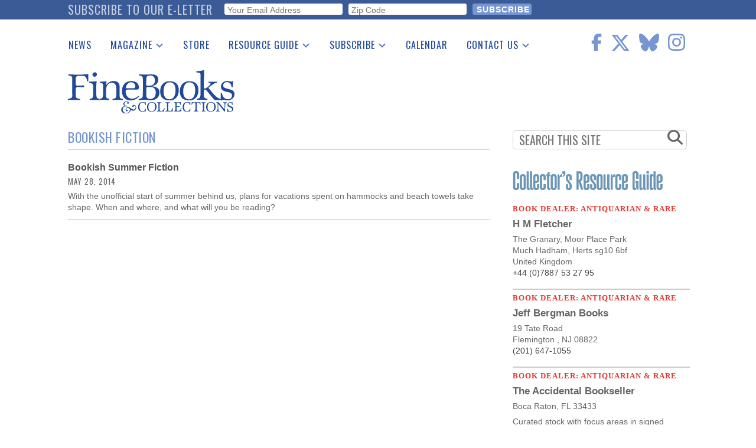

--- FILE ---
content_type: text/html; charset=utf-8
request_url: https://www.google.com/recaptcha/api2/anchor?ar=1&k=6Le4OrMUAAAAAICA8FP2iznWWuTQ6WL6XXJEFDgi&co=aHR0cHM6Ly93d3cuZmluZWJvb2tzbWFnYXppbmUuY29tOjQ0Mw..&hl=en&v=N67nZn4AqZkNcbeMu4prBgzg&size=invisible&anchor-ms=20000&execute-ms=30000&cb=qkllfayq0e7
body_size: 48672
content:
<!DOCTYPE HTML><html dir="ltr" lang="en"><head><meta http-equiv="Content-Type" content="text/html; charset=UTF-8">
<meta http-equiv="X-UA-Compatible" content="IE=edge">
<title>reCAPTCHA</title>
<style type="text/css">
/* cyrillic-ext */
@font-face {
  font-family: 'Roboto';
  font-style: normal;
  font-weight: 400;
  font-stretch: 100%;
  src: url(//fonts.gstatic.com/s/roboto/v48/KFO7CnqEu92Fr1ME7kSn66aGLdTylUAMa3GUBHMdazTgWw.woff2) format('woff2');
  unicode-range: U+0460-052F, U+1C80-1C8A, U+20B4, U+2DE0-2DFF, U+A640-A69F, U+FE2E-FE2F;
}
/* cyrillic */
@font-face {
  font-family: 'Roboto';
  font-style: normal;
  font-weight: 400;
  font-stretch: 100%;
  src: url(//fonts.gstatic.com/s/roboto/v48/KFO7CnqEu92Fr1ME7kSn66aGLdTylUAMa3iUBHMdazTgWw.woff2) format('woff2');
  unicode-range: U+0301, U+0400-045F, U+0490-0491, U+04B0-04B1, U+2116;
}
/* greek-ext */
@font-face {
  font-family: 'Roboto';
  font-style: normal;
  font-weight: 400;
  font-stretch: 100%;
  src: url(//fonts.gstatic.com/s/roboto/v48/KFO7CnqEu92Fr1ME7kSn66aGLdTylUAMa3CUBHMdazTgWw.woff2) format('woff2');
  unicode-range: U+1F00-1FFF;
}
/* greek */
@font-face {
  font-family: 'Roboto';
  font-style: normal;
  font-weight: 400;
  font-stretch: 100%;
  src: url(//fonts.gstatic.com/s/roboto/v48/KFO7CnqEu92Fr1ME7kSn66aGLdTylUAMa3-UBHMdazTgWw.woff2) format('woff2');
  unicode-range: U+0370-0377, U+037A-037F, U+0384-038A, U+038C, U+038E-03A1, U+03A3-03FF;
}
/* math */
@font-face {
  font-family: 'Roboto';
  font-style: normal;
  font-weight: 400;
  font-stretch: 100%;
  src: url(//fonts.gstatic.com/s/roboto/v48/KFO7CnqEu92Fr1ME7kSn66aGLdTylUAMawCUBHMdazTgWw.woff2) format('woff2');
  unicode-range: U+0302-0303, U+0305, U+0307-0308, U+0310, U+0312, U+0315, U+031A, U+0326-0327, U+032C, U+032F-0330, U+0332-0333, U+0338, U+033A, U+0346, U+034D, U+0391-03A1, U+03A3-03A9, U+03B1-03C9, U+03D1, U+03D5-03D6, U+03F0-03F1, U+03F4-03F5, U+2016-2017, U+2034-2038, U+203C, U+2040, U+2043, U+2047, U+2050, U+2057, U+205F, U+2070-2071, U+2074-208E, U+2090-209C, U+20D0-20DC, U+20E1, U+20E5-20EF, U+2100-2112, U+2114-2115, U+2117-2121, U+2123-214F, U+2190, U+2192, U+2194-21AE, U+21B0-21E5, U+21F1-21F2, U+21F4-2211, U+2213-2214, U+2216-22FF, U+2308-230B, U+2310, U+2319, U+231C-2321, U+2336-237A, U+237C, U+2395, U+239B-23B7, U+23D0, U+23DC-23E1, U+2474-2475, U+25AF, U+25B3, U+25B7, U+25BD, U+25C1, U+25CA, U+25CC, U+25FB, U+266D-266F, U+27C0-27FF, U+2900-2AFF, U+2B0E-2B11, U+2B30-2B4C, U+2BFE, U+3030, U+FF5B, U+FF5D, U+1D400-1D7FF, U+1EE00-1EEFF;
}
/* symbols */
@font-face {
  font-family: 'Roboto';
  font-style: normal;
  font-weight: 400;
  font-stretch: 100%;
  src: url(//fonts.gstatic.com/s/roboto/v48/KFO7CnqEu92Fr1ME7kSn66aGLdTylUAMaxKUBHMdazTgWw.woff2) format('woff2');
  unicode-range: U+0001-000C, U+000E-001F, U+007F-009F, U+20DD-20E0, U+20E2-20E4, U+2150-218F, U+2190, U+2192, U+2194-2199, U+21AF, U+21E6-21F0, U+21F3, U+2218-2219, U+2299, U+22C4-22C6, U+2300-243F, U+2440-244A, U+2460-24FF, U+25A0-27BF, U+2800-28FF, U+2921-2922, U+2981, U+29BF, U+29EB, U+2B00-2BFF, U+4DC0-4DFF, U+FFF9-FFFB, U+10140-1018E, U+10190-1019C, U+101A0, U+101D0-101FD, U+102E0-102FB, U+10E60-10E7E, U+1D2C0-1D2D3, U+1D2E0-1D37F, U+1F000-1F0FF, U+1F100-1F1AD, U+1F1E6-1F1FF, U+1F30D-1F30F, U+1F315, U+1F31C, U+1F31E, U+1F320-1F32C, U+1F336, U+1F378, U+1F37D, U+1F382, U+1F393-1F39F, U+1F3A7-1F3A8, U+1F3AC-1F3AF, U+1F3C2, U+1F3C4-1F3C6, U+1F3CA-1F3CE, U+1F3D4-1F3E0, U+1F3ED, U+1F3F1-1F3F3, U+1F3F5-1F3F7, U+1F408, U+1F415, U+1F41F, U+1F426, U+1F43F, U+1F441-1F442, U+1F444, U+1F446-1F449, U+1F44C-1F44E, U+1F453, U+1F46A, U+1F47D, U+1F4A3, U+1F4B0, U+1F4B3, U+1F4B9, U+1F4BB, U+1F4BF, U+1F4C8-1F4CB, U+1F4D6, U+1F4DA, U+1F4DF, U+1F4E3-1F4E6, U+1F4EA-1F4ED, U+1F4F7, U+1F4F9-1F4FB, U+1F4FD-1F4FE, U+1F503, U+1F507-1F50B, U+1F50D, U+1F512-1F513, U+1F53E-1F54A, U+1F54F-1F5FA, U+1F610, U+1F650-1F67F, U+1F687, U+1F68D, U+1F691, U+1F694, U+1F698, U+1F6AD, U+1F6B2, U+1F6B9-1F6BA, U+1F6BC, U+1F6C6-1F6CF, U+1F6D3-1F6D7, U+1F6E0-1F6EA, U+1F6F0-1F6F3, U+1F6F7-1F6FC, U+1F700-1F7FF, U+1F800-1F80B, U+1F810-1F847, U+1F850-1F859, U+1F860-1F887, U+1F890-1F8AD, U+1F8B0-1F8BB, U+1F8C0-1F8C1, U+1F900-1F90B, U+1F93B, U+1F946, U+1F984, U+1F996, U+1F9E9, U+1FA00-1FA6F, U+1FA70-1FA7C, U+1FA80-1FA89, U+1FA8F-1FAC6, U+1FACE-1FADC, U+1FADF-1FAE9, U+1FAF0-1FAF8, U+1FB00-1FBFF;
}
/* vietnamese */
@font-face {
  font-family: 'Roboto';
  font-style: normal;
  font-weight: 400;
  font-stretch: 100%;
  src: url(//fonts.gstatic.com/s/roboto/v48/KFO7CnqEu92Fr1ME7kSn66aGLdTylUAMa3OUBHMdazTgWw.woff2) format('woff2');
  unicode-range: U+0102-0103, U+0110-0111, U+0128-0129, U+0168-0169, U+01A0-01A1, U+01AF-01B0, U+0300-0301, U+0303-0304, U+0308-0309, U+0323, U+0329, U+1EA0-1EF9, U+20AB;
}
/* latin-ext */
@font-face {
  font-family: 'Roboto';
  font-style: normal;
  font-weight: 400;
  font-stretch: 100%;
  src: url(//fonts.gstatic.com/s/roboto/v48/KFO7CnqEu92Fr1ME7kSn66aGLdTylUAMa3KUBHMdazTgWw.woff2) format('woff2');
  unicode-range: U+0100-02BA, U+02BD-02C5, U+02C7-02CC, U+02CE-02D7, U+02DD-02FF, U+0304, U+0308, U+0329, U+1D00-1DBF, U+1E00-1E9F, U+1EF2-1EFF, U+2020, U+20A0-20AB, U+20AD-20C0, U+2113, U+2C60-2C7F, U+A720-A7FF;
}
/* latin */
@font-face {
  font-family: 'Roboto';
  font-style: normal;
  font-weight: 400;
  font-stretch: 100%;
  src: url(//fonts.gstatic.com/s/roboto/v48/KFO7CnqEu92Fr1ME7kSn66aGLdTylUAMa3yUBHMdazQ.woff2) format('woff2');
  unicode-range: U+0000-00FF, U+0131, U+0152-0153, U+02BB-02BC, U+02C6, U+02DA, U+02DC, U+0304, U+0308, U+0329, U+2000-206F, U+20AC, U+2122, U+2191, U+2193, U+2212, U+2215, U+FEFF, U+FFFD;
}
/* cyrillic-ext */
@font-face {
  font-family: 'Roboto';
  font-style: normal;
  font-weight: 500;
  font-stretch: 100%;
  src: url(//fonts.gstatic.com/s/roboto/v48/KFO7CnqEu92Fr1ME7kSn66aGLdTylUAMa3GUBHMdazTgWw.woff2) format('woff2');
  unicode-range: U+0460-052F, U+1C80-1C8A, U+20B4, U+2DE0-2DFF, U+A640-A69F, U+FE2E-FE2F;
}
/* cyrillic */
@font-face {
  font-family: 'Roboto';
  font-style: normal;
  font-weight: 500;
  font-stretch: 100%;
  src: url(//fonts.gstatic.com/s/roboto/v48/KFO7CnqEu92Fr1ME7kSn66aGLdTylUAMa3iUBHMdazTgWw.woff2) format('woff2');
  unicode-range: U+0301, U+0400-045F, U+0490-0491, U+04B0-04B1, U+2116;
}
/* greek-ext */
@font-face {
  font-family: 'Roboto';
  font-style: normal;
  font-weight: 500;
  font-stretch: 100%;
  src: url(//fonts.gstatic.com/s/roboto/v48/KFO7CnqEu92Fr1ME7kSn66aGLdTylUAMa3CUBHMdazTgWw.woff2) format('woff2');
  unicode-range: U+1F00-1FFF;
}
/* greek */
@font-face {
  font-family: 'Roboto';
  font-style: normal;
  font-weight: 500;
  font-stretch: 100%;
  src: url(//fonts.gstatic.com/s/roboto/v48/KFO7CnqEu92Fr1ME7kSn66aGLdTylUAMa3-UBHMdazTgWw.woff2) format('woff2');
  unicode-range: U+0370-0377, U+037A-037F, U+0384-038A, U+038C, U+038E-03A1, U+03A3-03FF;
}
/* math */
@font-face {
  font-family: 'Roboto';
  font-style: normal;
  font-weight: 500;
  font-stretch: 100%;
  src: url(//fonts.gstatic.com/s/roboto/v48/KFO7CnqEu92Fr1ME7kSn66aGLdTylUAMawCUBHMdazTgWw.woff2) format('woff2');
  unicode-range: U+0302-0303, U+0305, U+0307-0308, U+0310, U+0312, U+0315, U+031A, U+0326-0327, U+032C, U+032F-0330, U+0332-0333, U+0338, U+033A, U+0346, U+034D, U+0391-03A1, U+03A3-03A9, U+03B1-03C9, U+03D1, U+03D5-03D6, U+03F0-03F1, U+03F4-03F5, U+2016-2017, U+2034-2038, U+203C, U+2040, U+2043, U+2047, U+2050, U+2057, U+205F, U+2070-2071, U+2074-208E, U+2090-209C, U+20D0-20DC, U+20E1, U+20E5-20EF, U+2100-2112, U+2114-2115, U+2117-2121, U+2123-214F, U+2190, U+2192, U+2194-21AE, U+21B0-21E5, U+21F1-21F2, U+21F4-2211, U+2213-2214, U+2216-22FF, U+2308-230B, U+2310, U+2319, U+231C-2321, U+2336-237A, U+237C, U+2395, U+239B-23B7, U+23D0, U+23DC-23E1, U+2474-2475, U+25AF, U+25B3, U+25B7, U+25BD, U+25C1, U+25CA, U+25CC, U+25FB, U+266D-266F, U+27C0-27FF, U+2900-2AFF, U+2B0E-2B11, U+2B30-2B4C, U+2BFE, U+3030, U+FF5B, U+FF5D, U+1D400-1D7FF, U+1EE00-1EEFF;
}
/* symbols */
@font-face {
  font-family: 'Roboto';
  font-style: normal;
  font-weight: 500;
  font-stretch: 100%;
  src: url(//fonts.gstatic.com/s/roboto/v48/KFO7CnqEu92Fr1ME7kSn66aGLdTylUAMaxKUBHMdazTgWw.woff2) format('woff2');
  unicode-range: U+0001-000C, U+000E-001F, U+007F-009F, U+20DD-20E0, U+20E2-20E4, U+2150-218F, U+2190, U+2192, U+2194-2199, U+21AF, U+21E6-21F0, U+21F3, U+2218-2219, U+2299, U+22C4-22C6, U+2300-243F, U+2440-244A, U+2460-24FF, U+25A0-27BF, U+2800-28FF, U+2921-2922, U+2981, U+29BF, U+29EB, U+2B00-2BFF, U+4DC0-4DFF, U+FFF9-FFFB, U+10140-1018E, U+10190-1019C, U+101A0, U+101D0-101FD, U+102E0-102FB, U+10E60-10E7E, U+1D2C0-1D2D3, U+1D2E0-1D37F, U+1F000-1F0FF, U+1F100-1F1AD, U+1F1E6-1F1FF, U+1F30D-1F30F, U+1F315, U+1F31C, U+1F31E, U+1F320-1F32C, U+1F336, U+1F378, U+1F37D, U+1F382, U+1F393-1F39F, U+1F3A7-1F3A8, U+1F3AC-1F3AF, U+1F3C2, U+1F3C4-1F3C6, U+1F3CA-1F3CE, U+1F3D4-1F3E0, U+1F3ED, U+1F3F1-1F3F3, U+1F3F5-1F3F7, U+1F408, U+1F415, U+1F41F, U+1F426, U+1F43F, U+1F441-1F442, U+1F444, U+1F446-1F449, U+1F44C-1F44E, U+1F453, U+1F46A, U+1F47D, U+1F4A3, U+1F4B0, U+1F4B3, U+1F4B9, U+1F4BB, U+1F4BF, U+1F4C8-1F4CB, U+1F4D6, U+1F4DA, U+1F4DF, U+1F4E3-1F4E6, U+1F4EA-1F4ED, U+1F4F7, U+1F4F9-1F4FB, U+1F4FD-1F4FE, U+1F503, U+1F507-1F50B, U+1F50D, U+1F512-1F513, U+1F53E-1F54A, U+1F54F-1F5FA, U+1F610, U+1F650-1F67F, U+1F687, U+1F68D, U+1F691, U+1F694, U+1F698, U+1F6AD, U+1F6B2, U+1F6B9-1F6BA, U+1F6BC, U+1F6C6-1F6CF, U+1F6D3-1F6D7, U+1F6E0-1F6EA, U+1F6F0-1F6F3, U+1F6F7-1F6FC, U+1F700-1F7FF, U+1F800-1F80B, U+1F810-1F847, U+1F850-1F859, U+1F860-1F887, U+1F890-1F8AD, U+1F8B0-1F8BB, U+1F8C0-1F8C1, U+1F900-1F90B, U+1F93B, U+1F946, U+1F984, U+1F996, U+1F9E9, U+1FA00-1FA6F, U+1FA70-1FA7C, U+1FA80-1FA89, U+1FA8F-1FAC6, U+1FACE-1FADC, U+1FADF-1FAE9, U+1FAF0-1FAF8, U+1FB00-1FBFF;
}
/* vietnamese */
@font-face {
  font-family: 'Roboto';
  font-style: normal;
  font-weight: 500;
  font-stretch: 100%;
  src: url(//fonts.gstatic.com/s/roboto/v48/KFO7CnqEu92Fr1ME7kSn66aGLdTylUAMa3OUBHMdazTgWw.woff2) format('woff2');
  unicode-range: U+0102-0103, U+0110-0111, U+0128-0129, U+0168-0169, U+01A0-01A1, U+01AF-01B0, U+0300-0301, U+0303-0304, U+0308-0309, U+0323, U+0329, U+1EA0-1EF9, U+20AB;
}
/* latin-ext */
@font-face {
  font-family: 'Roboto';
  font-style: normal;
  font-weight: 500;
  font-stretch: 100%;
  src: url(//fonts.gstatic.com/s/roboto/v48/KFO7CnqEu92Fr1ME7kSn66aGLdTylUAMa3KUBHMdazTgWw.woff2) format('woff2');
  unicode-range: U+0100-02BA, U+02BD-02C5, U+02C7-02CC, U+02CE-02D7, U+02DD-02FF, U+0304, U+0308, U+0329, U+1D00-1DBF, U+1E00-1E9F, U+1EF2-1EFF, U+2020, U+20A0-20AB, U+20AD-20C0, U+2113, U+2C60-2C7F, U+A720-A7FF;
}
/* latin */
@font-face {
  font-family: 'Roboto';
  font-style: normal;
  font-weight: 500;
  font-stretch: 100%;
  src: url(//fonts.gstatic.com/s/roboto/v48/KFO7CnqEu92Fr1ME7kSn66aGLdTylUAMa3yUBHMdazQ.woff2) format('woff2');
  unicode-range: U+0000-00FF, U+0131, U+0152-0153, U+02BB-02BC, U+02C6, U+02DA, U+02DC, U+0304, U+0308, U+0329, U+2000-206F, U+20AC, U+2122, U+2191, U+2193, U+2212, U+2215, U+FEFF, U+FFFD;
}
/* cyrillic-ext */
@font-face {
  font-family: 'Roboto';
  font-style: normal;
  font-weight: 900;
  font-stretch: 100%;
  src: url(//fonts.gstatic.com/s/roboto/v48/KFO7CnqEu92Fr1ME7kSn66aGLdTylUAMa3GUBHMdazTgWw.woff2) format('woff2');
  unicode-range: U+0460-052F, U+1C80-1C8A, U+20B4, U+2DE0-2DFF, U+A640-A69F, U+FE2E-FE2F;
}
/* cyrillic */
@font-face {
  font-family: 'Roboto';
  font-style: normal;
  font-weight: 900;
  font-stretch: 100%;
  src: url(//fonts.gstatic.com/s/roboto/v48/KFO7CnqEu92Fr1ME7kSn66aGLdTylUAMa3iUBHMdazTgWw.woff2) format('woff2');
  unicode-range: U+0301, U+0400-045F, U+0490-0491, U+04B0-04B1, U+2116;
}
/* greek-ext */
@font-face {
  font-family: 'Roboto';
  font-style: normal;
  font-weight: 900;
  font-stretch: 100%;
  src: url(//fonts.gstatic.com/s/roboto/v48/KFO7CnqEu92Fr1ME7kSn66aGLdTylUAMa3CUBHMdazTgWw.woff2) format('woff2');
  unicode-range: U+1F00-1FFF;
}
/* greek */
@font-face {
  font-family: 'Roboto';
  font-style: normal;
  font-weight: 900;
  font-stretch: 100%;
  src: url(//fonts.gstatic.com/s/roboto/v48/KFO7CnqEu92Fr1ME7kSn66aGLdTylUAMa3-UBHMdazTgWw.woff2) format('woff2');
  unicode-range: U+0370-0377, U+037A-037F, U+0384-038A, U+038C, U+038E-03A1, U+03A3-03FF;
}
/* math */
@font-face {
  font-family: 'Roboto';
  font-style: normal;
  font-weight: 900;
  font-stretch: 100%;
  src: url(//fonts.gstatic.com/s/roboto/v48/KFO7CnqEu92Fr1ME7kSn66aGLdTylUAMawCUBHMdazTgWw.woff2) format('woff2');
  unicode-range: U+0302-0303, U+0305, U+0307-0308, U+0310, U+0312, U+0315, U+031A, U+0326-0327, U+032C, U+032F-0330, U+0332-0333, U+0338, U+033A, U+0346, U+034D, U+0391-03A1, U+03A3-03A9, U+03B1-03C9, U+03D1, U+03D5-03D6, U+03F0-03F1, U+03F4-03F5, U+2016-2017, U+2034-2038, U+203C, U+2040, U+2043, U+2047, U+2050, U+2057, U+205F, U+2070-2071, U+2074-208E, U+2090-209C, U+20D0-20DC, U+20E1, U+20E5-20EF, U+2100-2112, U+2114-2115, U+2117-2121, U+2123-214F, U+2190, U+2192, U+2194-21AE, U+21B0-21E5, U+21F1-21F2, U+21F4-2211, U+2213-2214, U+2216-22FF, U+2308-230B, U+2310, U+2319, U+231C-2321, U+2336-237A, U+237C, U+2395, U+239B-23B7, U+23D0, U+23DC-23E1, U+2474-2475, U+25AF, U+25B3, U+25B7, U+25BD, U+25C1, U+25CA, U+25CC, U+25FB, U+266D-266F, U+27C0-27FF, U+2900-2AFF, U+2B0E-2B11, U+2B30-2B4C, U+2BFE, U+3030, U+FF5B, U+FF5D, U+1D400-1D7FF, U+1EE00-1EEFF;
}
/* symbols */
@font-face {
  font-family: 'Roboto';
  font-style: normal;
  font-weight: 900;
  font-stretch: 100%;
  src: url(//fonts.gstatic.com/s/roboto/v48/KFO7CnqEu92Fr1ME7kSn66aGLdTylUAMaxKUBHMdazTgWw.woff2) format('woff2');
  unicode-range: U+0001-000C, U+000E-001F, U+007F-009F, U+20DD-20E0, U+20E2-20E4, U+2150-218F, U+2190, U+2192, U+2194-2199, U+21AF, U+21E6-21F0, U+21F3, U+2218-2219, U+2299, U+22C4-22C6, U+2300-243F, U+2440-244A, U+2460-24FF, U+25A0-27BF, U+2800-28FF, U+2921-2922, U+2981, U+29BF, U+29EB, U+2B00-2BFF, U+4DC0-4DFF, U+FFF9-FFFB, U+10140-1018E, U+10190-1019C, U+101A0, U+101D0-101FD, U+102E0-102FB, U+10E60-10E7E, U+1D2C0-1D2D3, U+1D2E0-1D37F, U+1F000-1F0FF, U+1F100-1F1AD, U+1F1E6-1F1FF, U+1F30D-1F30F, U+1F315, U+1F31C, U+1F31E, U+1F320-1F32C, U+1F336, U+1F378, U+1F37D, U+1F382, U+1F393-1F39F, U+1F3A7-1F3A8, U+1F3AC-1F3AF, U+1F3C2, U+1F3C4-1F3C6, U+1F3CA-1F3CE, U+1F3D4-1F3E0, U+1F3ED, U+1F3F1-1F3F3, U+1F3F5-1F3F7, U+1F408, U+1F415, U+1F41F, U+1F426, U+1F43F, U+1F441-1F442, U+1F444, U+1F446-1F449, U+1F44C-1F44E, U+1F453, U+1F46A, U+1F47D, U+1F4A3, U+1F4B0, U+1F4B3, U+1F4B9, U+1F4BB, U+1F4BF, U+1F4C8-1F4CB, U+1F4D6, U+1F4DA, U+1F4DF, U+1F4E3-1F4E6, U+1F4EA-1F4ED, U+1F4F7, U+1F4F9-1F4FB, U+1F4FD-1F4FE, U+1F503, U+1F507-1F50B, U+1F50D, U+1F512-1F513, U+1F53E-1F54A, U+1F54F-1F5FA, U+1F610, U+1F650-1F67F, U+1F687, U+1F68D, U+1F691, U+1F694, U+1F698, U+1F6AD, U+1F6B2, U+1F6B9-1F6BA, U+1F6BC, U+1F6C6-1F6CF, U+1F6D3-1F6D7, U+1F6E0-1F6EA, U+1F6F0-1F6F3, U+1F6F7-1F6FC, U+1F700-1F7FF, U+1F800-1F80B, U+1F810-1F847, U+1F850-1F859, U+1F860-1F887, U+1F890-1F8AD, U+1F8B0-1F8BB, U+1F8C0-1F8C1, U+1F900-1F90B, U+1F93B, U+1F946, U+1F984, U+1F996, U+1F9E9, U+1FA00-1FA6F, U+1FA70-1FA7C, U+1FA80-1FA89, U+1FA8F-1FAC6, U+1FACE-1FADC, U+1FADF-1FAE9, U+1FAF0-1FAF8, U+1FB00-1FBFF;
}
/* vietnamese */
@font-face {
  font-family: 'Roboto';
  font-style: normal;
  font-weight: 900;
  font-stretch: 100%;
  src: url(//fonts.gstatic.com/s/roboto/v48/KFO7CnqEu92Fr1ME7kSn66aGLdTylUAMa3OUBHMdazTgWw.woff2) format('woff2');
  unicode-range: U+0102-0103, U+0110-0111, U+0128-0129, U+0168-0169, U+01A0-01A1, U+01AF-01B0, U+0300-0301, U+0303-0304, U+0308-0309, U+0323, U+0329, U+1EA0-1EF9, U+20AB;
}
/* latin-ext */
@font-face {
  font-family: 'Roboto';
  font-style: normal;
  font-weight: 900;
  font-stretch: 100%;
  src: url(//fonts.gstatic.com/s/roboto/v48/KFO7CnqEu92Fr1ME7kSn66aGLdTylUAMa3KUBHMdazTgWw.woff2) format('woff2');
  unicode-range: U+0100-02BA, U+02BD-02C5, U+02C7-02CC, U+02CE-02D7, U+02DD-02FF, U+0304, U+0308, U+0329, U+1D00-1DBF, U+1E00-1E9F, U+1EF2-1EFF, U+2020, U+20A0-20AB, U+20AD-20C0, U+2113, U+2C60-2C7F, U+A720-A7FF;
}
/* latin */
@font-face {
  font-family: 'Roboto';
  font-style: normal;
  font-weight: 900;
  font-stretch: 100%;
  src: url(//fonts.gstatic.com/s/roboto/v48/KFO7CnqEu92Fr1ME7kSn66aGLdTylUAMa3yUBHMdazQ.woff2) format('woff2');
  unicode-range: U+0000-00FF, U+0131, U+0152-0153, U+02BB-02BC, U+02C6, U+02DA, U+02DC, U+0304, U+0308, U+0329, U+2000-206F, U+20AC, U+2122, U+2191, U+2193, U+2212, U+2215, U+FEFF, U+FFFD;
}

</style>
<link rel="stylesheet" type="text/css" href="https://www.gstatic.com/recaptcha/releases/N67nZn4AqZkNcbeMu4prBgzg/styles__ltr.css">
<script nonce="6q2abHfVBOmYOEHrtZXKhg" type="text/javascript">window['__recaptcha_api'] = 'https://www.google.com/recaptcha/api2/';</script>
<script type="text/javascript" src="https://www.gstatic.com/recaptcha/releases/N67nZn4AqZkNcbeMu4prBgzg/recaptcha__en.js" nonce="6q2abHfVBOmYOEHrtZXKhg">
      
    </script></head>
<body><div id="rc-anchor-alert" class="rc-anchor-alert"></div>
<input type="hidden" id="recaptcha-token" value="[base64]">
<script type="text/javascript" nonce="6q2abHfVBOmYOEHrtZXKhg">
      recaptcha.anchor.Main.init("[\x22ainput\x22,[\x22bgdata\x22,\x22\x22,\[base64]/[base64]/[base64]/[base64]/[base64]/UltsKytdPUU6KEU8MjA0OD9SW2wrK109RT4+NnwxOTI6KChFJjY0NTEyKT09NTUyOTYmJk0rMTxjLmxlbmd0aCYmKGMuY2hhckNvZGVBdChNKzEpJjY0NTEyKT09NTYzMjA/[base64]/[base64]/[base64]/[base64]/[base64]/[base64]/[base64]\x22,\[base64]\\u003d\x22,\x22w4hYwpIiw6ErwrDDiBLDnCfDjMOPwrrCpWofwpTDuMOwNFR/[base64]/DpiDCmivDtHpCYl9IAMK4fhHCswLDvmjDh8OVCcOdMMO9wo8CS17Dh8OQw5jDqcK4BcKrwrZow6LDg0jCmChCOHlEwqjDosO8w7PCmsKLwpASw4dgIsK9BlfCtcK0w7o6wqLCgXbCiWAWw5PDklp/ZsKww7jClV9DwrsBIMKjw7JHPCN5QgdObsKAfXEDbMOpwpAodGttw6R+wrLDsMKcfMOqw4DDmiPDhsKVN8KjwrEbV8KNw55LwqoPZcOJQ8OzUW/[base64]/Ch8O1wqknwpHDiCorw6RwDMOrVMOXwpVQw6bDkcKowpjCnGJCOQPDm2ptPsO3w5/DvWssA8O8GcKDwrPCn2tSHxvDhsKKETrCjxk3McOMw7LDr8KAY3/Do33CkcKEHcOtDWrDlsObP8OiwqLDohRxwqDCvcOKQ8Kkf8OHwobCvjRfZzfDjQ3CkxNrw6s9w73CpMKkI8K1e8KSwqFwOmBVwoXCtMKqw4vCrsO7wqEbCARIJMOxN8OiwrJpbwNAwpVnw7PDl8OEw44+wrzDuBduwrfCs1sbw4HDg8OXCUbDq8OuwpJww6/[base64]/NMO7w4lnwp7DohzCnEAAwozCvsOeA8O/[base64]/ChsKKCGnDqcK7wqBKw44CO8ObwpTClVN1LsK8woljY2TDtQ8ow7fDjwvDuMKzGcKlIcKsIsOtw7YXwoLCo8K3DsOqwq3Co8OhWT8ow4UWwr/Cm8KCeMOrwq8+woLDmMKOwr8CSF7ClMK6csO8EsO2dW1bw4h+f3EdwpbDpsK5wqpFa8K+RsO+M8KvwqLDk2zCk3hTw6HDtcOuw7/Drz/CnEcmw4okZD/CrHwrX8KewosNw6bChMKWRlJBW8OWNMKxwozDsMKRwpTCp8O6Dn3Du8OhVcKXw7LDoxHCp8KpLHdIwqc4wqvDvcOzw7EeUMOvcVbCkcKZw7fChEDDjsOqUcOKwrRTFDsgJRtvKR5fwrjCksKYTkksw5XDhTYcwrhdU8Orw6jCrcKbwo/ClH8acAopcT1/N3dww4LCgzsWKcObw5wRw47Dhk5dUMOVB8KdYMKawq/Cq8OeWXgFUybDnyMBbcOKCVPDnTg/wpTCscOfbMKWw5PDrWfCnMKQwrBAwo5FV8KQw5TDksOEw7J4w4rDs8Obwo3DpBPCphrCrnbCp8Kxw6/DkRXCo8O2woTDuMK4D2g+w4JSw5BPS8OeQTHDp8KLUhDDgsOoAX/CnzXDhsK/KsO1TmIlwqzCsnwMw74owq8+wqDCkhTDtsKbOMKDw6swZDI1K8OneMKHC0LCkVRKw4UbZFZNw7zCm8KVSGbCjFDCqMK2D0bDksOjSD5YJcKww7zCrhhhw7TDrsKLw6TCtnkWecODSSgwdigsw7oCTVZxS8KEw7lkBVRbVGTDu8Ktw53ClsKOw51WRQYuw5/CmgzCiDvDrMOxwpoVPcOXP25zw61QGsKNwq4dNMOLw7sbwpvDuHzCksO8E8O0bMK1N8KkRMK3esOXwok2MizDg1jDvy40wrRTw5QnH1wSAsKlFMOrL8OiXcOOUcOSwojCsV/CncKgwpsvfsONHMKuwrQvAMKUQsObwpPDuTEHwrcmYwHDgsKQbcOfOsOzwo5yw5vCkcOXFDR5KMK2A8OLXMKOBDNWG8Kzw5PCqzrDocOJwrN3McK+IF8pWcOPwpLCgcK2S8O9w5lBKMOMw5MKX0HDk0TDj8O/wpFcb8Ktw6gsSyRHwrgVHMOaM8OEw4E9Q8KKHxoPwq3Co8Kmw75ew4zDmMKSJHvCoCrClV8OYcKmw6UwwqfCmwwkDE4uMSAAwqAGdmUPfMOkJQpBN3/CqcOuHMOIwr3Cj8OUw7TDtisaGcKwwp/DpytMFsO+w712T23Cti1SX28Sw5rDvcOzwonDv07Dmi5NB8KLZFxewqDCtlghwo7DqhvCiFt3wp7Csg82AjbDmX9uw6fDqEvCiMKqwqhyVsKYwqAaJynDiW3DoWl1BsKew74UVcOWBjYcbytGDE/[base64]/CkcKeSMKia2kFwrcwd8OBw7N9UsK6JMOjwoNONHp8wovDtMOxGSrDssKAwo5Fw4bDmcOow7nDk3XDkMOXwoB6HcK9QlPCk8Olwp/DjBh5BcOxw551wrPDsgA1w7DDm8Ksw4bDosKOw4AUw6vDg8OYwp1OEx9WLnE4KyrCjzhvOEYHcQYlwpIYw55MWcOJw6ErKg3DisOfGcKcwogbw4RTw4bCoMK2OHJQBnLDunIfwrjDqwolw6fDu8KLE8K2BELCq8OcdnrCrFh3Vx/DqsKfw5lsVcO5wohKw6t9wpQrwp7DvMKPYMKJwoslw65uZsOLJcKkw4rDgMKtEkJVw4zCmF9gdlFRHMKyKhlXwqLDhHbCkgIlbMKsZcKZTgHCkQ/Dt8Ohw4vCusONw4sMCQTCnDlCwrprCzMLJcOVRl1hVUjCnmI6ZUt4FiJ8WFUPaxnDrkAUW8Kxw7kKw6XCosK1JMOjw6c7w4RAd1DCvMO0wrVhRi/[base64]/Ci8KMCWPCqsKTbMOBw6UVw445KnYZwrkHfSPDnMKkw67DmgUZwpFrcMKOH8OIM8KSwrMwF0h3w7fCkMKVD8K9wqLCpMOzQBANW8KXwqTDpcKRw5bDh8O7ERbDlMOcw5/CpRDDiCXDnlY+b3LCncOtwokGAcKbw4VZNMKQdMOnw4UCZG3CrC/[base64]/CusO7WcKmKmPDm1zDtVkEdsKYFsKHTC82w4LCvC8cU8OIw4prwpwPwo1PwpIPw6XDm8OnRsK2TcOQREAzwqRuw6sNw5rDsikjFSnCqURJMxFYw79ebSB1wocjWAvDtcKrKygCD0Iuw7TCtzZoWsO9w6MEw5TDq8OqFw15w6rDtzp9wqUBGVXCkWxHHMO6w7xyw4/CmcOVUcOAFxrDp3J1worClMKLYXUHw4TDjEITw5XCtHLDucKSwqY5AsKIwqxkbMOofSnDgm5Fwot2wqEwwqzCjC3DisK8Jk/[base64]/CtiDDuSvCq8Oww41yw4fCn8O3HBvDggNmw61EUMK7E3HDqywuWmrDicKITlNHw7t7w5tlwpk+woVxcMKJBMOEw4grwoslE8K0csOHwpUew7/[base64]/CjSzCp8OjwpwNGcKHw4/Cv2rCt8OAZ8Kkw6s4GMOAwoHDh33CpSzDkMKMw63CsiHDscOqS8K8w6fCkE8HGcKpwrhEbcOMAjprR8Kww7MlwroZw6TDsn9AwrLDqnNjS3E5FMKDKwQ6NnbDk1IPUTx0GAkJeBXDpC7DrSHDmivCksKcJAPDlg/Dhl9lw4XDsykCwoMxw6jDnFnDj1Yheh3CoGIgworDg3rDl8OzWUzDoWJmwqZcNhrChcK0w60Ow6jCmFN3JB4ZwpoWD8O9AlvCnsO3w79zWMKEGsO9w7dQwrYSwoV5w7HCjMKhe2TCliDCnsK9dsKywrk5w5DCvsOjw4/DnQ7Cp3zDhRgwLMKfwpk7wo4Kw4pdcMOjQsOowozDhMOIXxDCtWbDlMO/w4DDuVPCh8KBwq98woZ0wqcdwqVAcMOmRD3CrsOVYFN1IcK+w5B0SnESwpwmwoDDhU9lKMOxwoIHwoFrOMOPW8K5wozDncKmO07CuSDDg3LDsMOOFsKHwrk2Oz/CtTLCmMOwwpzCgMKDw4jCnnbCosOmwrXDl8OrwobCkMOgE8KrVkw5EBrCtMOBw6vDnwEKeBpSBMOkCAEnwp/DmjzDvMO+w5fDscKjw57DghzDryMPw7vCqTLDiUBnw4TCnMKEPcK1w5DDlcKsw68xwo82w7/Cl1g9w5FtwpRXIMKjw6HDoMO6NcOtwqPDiTPDosKQwq/Co8OsKU7CnsKewpogw7Mbw7orw5dAw5zDt0bDhMOZw47DmMO+w4jDk8OHwrZvw7jDjX7Dni8gw4vDsxLCgsOSIVtBTFbDpVzCoHktCWthw7PCmcKOw7/Dp8KHNMOhBTkrw5NAw5xVwqrDuMKHw4ZbCMO9dgsNNcO7wrMHw7AjayR2w6s+DMObw5gnwo/[base64]/[base64]/Dix3CiSNDwq0aw44ZNA0Fw7DDpMKHe351fMO/w6VyN18hwppMBhbCtV1cRMO2wqEUwpBTCcO9TsKYcAIfw73DgCR9AFRmA8OCwroFW8K2wovCvnl9w7zCisOLw5sQw5NbwpLDl8KYwpvCj8KaEHDDnMOJwoBMwoYEwrFVw75/ecOTccKxw5UxwpNBMy3CgjvDrcKXScOjdhYHwqs1RcKASRrCgTIXGcO4J8K0TcKUa8Oqw6TDlsO4w7XCg8O/[base64]/CtMOewqEEw59KDldMAyZyZXxIw4FVwozCmMKdwojDuAPDlcKywr/Dtnp8w5hjw4dtw7PDjSTDm8KTw6vCvcOxw7rCmgM5VsO6ZsKaw5N1UsK7wpPDucOmFMOGTMK5worCgl0nw51ew5nDoMKEbMONSHzDkMOXw48Sw4PCnsODwoLCp3Acwq7DjcO6wpIBwpDCtGhbwrV2P8OtwqXDsMKaIj7DtMOvwo44YMOwZ8Okwq/[base64]/CrV/CjjDCtHPCr8K0NcOOw7QrwpDCjUfDocKgwpVRwo/[base64]/DmcKCw6zDqlvDkwhxw7rDgCjCryMFUlZDUmsjwrFYRcK+wpVqw6ZRwrLDhCXDj2tqLCc5w5HCpsKRDwM7w4DDlcK3w4LDtMO6HW/CkMKzeGXCmBjDpFLDn8Omw77CkCxzwp88XjFrBsK/A2HDiUYMQG7CksOJwpDCjcKldWjCj8OSw5YqesKrw4bDl8K5w6zDtsK7XMOEwrtsw6ASwr3DhcKIwr3DvcKWwrDDkcKrwpXCm0M+DxLDkcOZRsKjekZowosgw6HCm8KQw4DDrDzChMKWwq7DmABuJEwWLn/Ct0jDnMO2w49swpY9FMKKwofCv8O9w4Euw5Vyw4dewo5iwqxqJcOCBsO0FcOhDsKEw50wT8OqfsOtw77DqizCjsO/NVzCl8Oiw6Jhw59AXHhSUBnDnWRDwqPCqMOPe0USwonCmSXCriIIesKEXUBzTzoZaMKceEc6LcOaKcKAbEPDhsOYdn/Dl8KqwqJQem7Do8KHwq7DuW3DpWXDtlR0w7fChMKEd8OCVcKIeUDDpsO3TsOKwovCsD/CiwhGwpDCnsKRw4fCm0rCgynDosOEUcK+Pk9KGcK5w4rDucK0wp02w6LCpcOhJcOiwq9gw58BV3rClsKOw6wgDHBLwqcBLhjChX3ChgvCtU1cwqATU8KfwrjDvAx4wqppOVvDgiTCg8KSK05gw5xTScKhwqE7W8KAw602MnvChGHCvTB8wq3DtsKIw6UMw6Z1NS/DtsOFw5PDkTE1wobCsg7DnMKqCidGw5FfNMOSw7VrEsKRcsKNXcO5wq7Cs8KMwps1E8K4w54OECjCtScCOmzDnwxLZMKkM8OsP3MUw5ZEwoPDi8ORQ8O/w4HDncOQB8OScMOrQcKKwrfDk3bDkxkeQhIEwpXClMKbFcO8w6LCr8KIZVslFABNYcOkEFDDnMOVd3jCp1N0QcOdwovCu8OQw4J1JsO7BcKaw5YjwqkyPjPCr8OVw4zCpMKQNTQfw5oew5zDn8K4QcKgf8OFZMKAIcK/dSMXwqg9R10YCS/Cn0l6w5bDiSFgwolWPxNcV8OGIsKqwrI0B8KtKToywq5vTcOqw5ghbMOkw793w60SCC7DhcOow59rEcK/wqlqQ8OZGD3CgWzDuXTCuC/DnSvCvx04UMO5XMK7w5YHfwcmAcK7wq/Dqmw0W8Osw4RkH8KUKMOawpUdwrojwq0lw5zDoU/Cq8ORTcKgMsOGMw/[base64]/CiVt0w5XCjlzDijvChkVPwrPDt8OpwqYBw5RVZsKQPTrCtcKCQMOowp3DtDcFwoHDvcKXKjYZasOoOn4bf8ODfXDDhsKTw5XDgUhAKUobw4XCm8Olw6tuwrPDol/Cryw9w47CqFRWwqoPESIBRBjCvcKXw5XDssKSw5IQQXLCsQUNwqdJL8KbdsKCwpzCiy82cTnCpWvDtWw1w4Yzw7rCqSt5KDppO8KSwolNw45kwpwzw7TDuw3CpAjChsKxw7vDuAsRUcKSwpTDsxgjcMOtw4/DrsKIw63Dqk7Ck3ZwZcONMMKvG8Krw5fDmsKDAVtAwrvCi8OSXE0FDMK1LgDCmGAVwqRcQFFuKcOWSkLDgW3Cv8O0BMO5AQrDm1QANMKQcMOVwo/CqVBuIsOuwrLCisO5w6DDgGAEw54hbcKLw7I7CDrDpAMIRGcBw75RwqgfTcKJLxcGRcKMX3LDi1gXbMO1w70Kw5zDrMOmVsKlwrPDlcK0wpRmRhvCjsOBwrbCuH/ClE4qwrUSw7dAw7LDoWTCisOaQMK+w7AeTcKSWsKswqx8OcODwrB1wq/DusO6w6XCvQbDvFI/YMKkw7kYGjjCqsK7MsK3ZsOuXRs5D3/DqMOaDHhwUcO2FMOmw7xcC3rDkFcbJDpSwrUAwr8TUsOkZsOqw7XCsQTCrHUqe3TDhWHDgMKGGMOuaSZFwpchXQTDgldGwrYYw5/DhcKOLHTDqkfDqMKVaMKtMcK1w6YEBMOQN8KvKkXDgiQGNsOuwpLDjhwew4bCoMOMVMKwDcOeOV11w69ew5trw6FcKD4bW07CrgLCt8OqDh4iw5zCqcOewovClA9Sw4E5wpbDnhnDkCcVwqLCo8OHKsOaOsKlw6lHCMKqwotJwrPCtsKbbxkXJsKqLsK/w73ClX82w6UewrXCt0/Du1B2ccOzw7A5wpgNAlnDvMONXlvCpkdSe8KaK3/DoSLCmEDDnAdmZ8KDNMKFw4zDvcK6wpnDocK2GsKaw67CixzDvGfDkHR4wr1iwpBawpptEMKBw6nDj8OlW8K2wqTCpzXDjcKpU8OWwpDCp8OWw4HChcKCw4FbwpEzw7xiRTPCvBfDlGsDTMKoD8K1X8KkwrrDv19zwq11ZDvDkjg/w6RDPTrClsOawrDCuMKmw4/DhRVowrrCucOpXMKTw5p0w41sP8KHwo4pIcKfwoHDqQfDjcKaw4jCvgA0PcKhw5xAORXCgMKSDVvCnsOTA3tccDnDrgnCvVEuw5gBdcKLc8Osw6TDk8KCOFHDpsOpwq3DgsKmwp1MwqJTUsK/[base64]/CicKvH1svdsOuOsOIwp5ewqIRZEzDrsOuwrstw4rCt3/CsE3DjsKVQMKWQQIzKsKEwoN3wpzDnC3DmcOJfMOefhfDgMO/dcKYw7d7RSgVUXdKbMOeT0XCv8OSdcObw4vDmMOISsO1w5ZkwqzCgMKnw4YEw6V2GMO9O3FLw4VuH8Oiw7gJw58hw63DsMOYwp/DiA7CmMKkRMKYNCtoTUZ/asO+XcOFw7oHw4jDrcKiw6/CusKyw7rCsFlycD4SGxtGViRJwoLDksKBMcOnCDbCoXbClcOSwrnDm0XDn8Ktwq4qCF/Dv1J3wrFgCsOAw4k+wq9fD0TDlsObLMO/w71LPB9Cw5DDrMOKRgXCpsOAwqLDhU7Dt8OnDWdJw65qwoNFN8O6wpVaTnrDnRhjw7xbS8OjWC7CvT3DtxvCpHB/KMKgHcK2d8OQBMOUXcOcw44vGntsZ2bCq8OoVgXDvsKHw7nDiBLCn8O9wrBVbDjDhjbCk2p4wqkEdMKZTcOtwow6X0oXesONwqJbFMKwcQTDiwzDjCAMVRwFYsKFwod/XcKyw6ZCwrU3wqbCsXVBw51ZelnCksOnWsORXzDDuysWHmbDqEXCvsOOacOLGQQCa2XDm8Okw5DDpynDgCsRwpXCvCTCosKUw6bDqcOQHcOcw4bDmMK7TBEHDsKJw5jCvWltw63DhGHDl8K5bnzDhE4dWzhrw43DqkXCpsKBwrLDrHxJwrMvw7lnwokHL2PCkT/DksKyw7DDu8K1c8KnQ2FEPjjDn8OPABnDuE09wq7ChktmwoYaIlxpfioIwr3Cp8K6MgohwrfCtXxFwo4gwp/Ck8OVQi3Dl8KpwqvCgmzClzl8w4nCjsK/WsKbwpvCscOWw5MYwrZWMMOJJ8KrEcOuw5TCtMKDw7HCmkjCiBbDnMO0VsO+w57Cu8KeFMOAwqg4XBbCnwrDikd8wpvCnDlfwrrDq8OPKsO8X8OvHSLDkUzCtsO/UMO/wpB1wpDCh8K7wpTDpzsQGcKIKH7CmzDCv13Cg2bDglE4wpExMMKfw7bDo8KZwopJQknClV9scV7Cj8OOUMKFZBddw4xOc8O6c8KdwpzCpsKqEC/Dt8KJwrHDnRJxwofCjcOIP8O4cMOnDibCscO9csKCagoZw64PwrXCk8OjLcOrEMO4wqzChA3Cvkgqw5jDniXDtCQ6wqnCpwpSw7NbRSc7w5AYwqF1M0bCnzXCgsKhw4rClEXCtMKCF8O6GEY0KMOWOcOgw6HCtk/Cv8KJZcKNOy3DgMKiwp/[base64]/CncKQKBzDl8KULMO0w4JUwroUWBpcw4zClgbDvQdEwq1dw4w9BcKswoBgaXTCvMKZfQ8qw7bDpcOYw7HDqMO/woLDjHnDpknCsH3Dr0fDjMKUfjPCnDF2W8Oswpp1wqvCp03DjcKrCHDDtmnDn8OeYsKpAsK5wovCt1oAw6NlwpcGOMO3w4lVw6DColjCncKvTGrCiF11YcOuSyfDmQ4FRUVbS8OuwoLCpMOCwoB1aGfDgcKuVSRZw6oNHUXDiW/Ci8KOHsK0Z8O0TMKQw5zCuS3CqnrCkcKOwrxHw7Q+FMKhwqHDuRnDrVjDimPDpVTDkXDCkFnDujguQVHDngoeLzpsMcO/fAvChsOkwoPDpcOBwoUVw4lvw6vDj37Dm0FxQMOUPh0oKQfCtsKkUj7DoMO8wpvDmR1WCWDClsKMwp1CR8KEwoEBwrItI8OfXxcnbcOQw7VlZHFhwrIQb8OGwoMRwqB7JsOJbijDt8OGw4Alw4rCjMOoUsKuwqZmdMKURXPDoH/[base64]/CogLCkyo2w5RsD8Kuw6bCuMKsw7fCgcOvZFLDl8OpMwXCk0x2J8Knw6kLLklZJzMkw4ZSw7QvZGRlw6rDtMOgNUHCtD0YUsOOcwDDs8KvdsKFwoktH1nDuMKYZUnCpMKfHGNJJcOBUMKoHcK3w5nCiMOow5F/[base64]/CtMKDH8Oowoo7LMOtw4LDpBtaM38YwqA7bmPDm0o/w4rCjsKnwrwWwobDlcOXwoTCtsKcTzTCim/CuFvDhsK5w7xBaMKAa8Kiwql4HSTChGfDl3MOwqNXN2jChsK+wpnDngMeGSBAwqxewqBiw5hBOi/[base64]/CkjTClcOwwp0SwoDCkAzDojR4w67Dv2zCuTbDncOWT8KQwo/CgXQXO2nDikI3OMOnQMOiVF8gI2bDv0MEdQbCjCADw71wwozCmcOnYsO3woLCr8KZwpLCol1xLcKbY2fCsjAcw5nCnsKYalYtXcKtwpsVw68uOQ/DgcK8UcKiQV/CokLDncKYw5lVa2QmVQ5vw5lfwq1Lwp/DjcKlw7XCnB/[base64]/CtsKVY8KCPMOCwpYoJcK/[base64]/Dq3jDuMO+w5l3w7PDrcOXwqLDp8OIw49xf3ckJMKRZlg+wojDgcOTC8KZecOhNMOtwrDClhQCfsOTN8Ksw7ZVw77Dsm3DsDbDqsO9w47CvldOPcOTH10sOALCjcOCwoQLw5nDicOzLk/[base64]/TyDCsXrDjEbDqF7DnFIwdMOXbCkzw4/DhcKIw4F8wp1VFsOwcT/[base64]/Clh/DmcOrwqt/[base64]/w7rChStLYkPCqMOzw68tw7VqOhHDllnDhcOODQrDh8KowovCvMKWwq3DrzYjUWklw6dywp7DtMKPwq0lGMOawo7Dqg1fwrbCkH3DlGLDicKDw7kvwq0PT0FawopNNMK/wpI2YVHCojnCmXN0w6Vewo0hNnbDvzbDjsK4wrJEFcO4wp/[base64]/DiB3CqcOlaBoGw5B7WEXChHgawqB5JcKbwpBTCMOhfWbCvEx9wo08w4LDhGRKwqBRA8OJS3XDognCqS9lJlBawqJhwoPCpEB7wp1gw6JoXSPCtMO5NMO2wrvCimQtYwRMESDDoMOXwqjDjsKaw7JcU8O/aEp4wpXDkzxxw4bDqsO7Oi/Dp8Kywo8eOwLCkhhNw68jwrXCmUgaHMOxfGhqw68kJMKrwqg+wq9rd8O7WcOUw4B4JQnDiUHClcOVK8KgNMKQK8Ofw7fDlcKqw49hw4TCrlsZw4nDpC3Cm1BXw6ExJ8K4AAHCpMK9wq3Di8OLOMKzEsKJSnNvw5E7wpcBF8Onw7vDo1PDuDh5OMK/IMKdwpTDq8Kew5vCjsK/w4DDtMKAKcOTBg52GcKEATTDgsOuwqpTOjBCVVDDuMKdw6/[base64]/Cj2EswonDhMOhDww5wqTCsDp8Z1Ntw77Cv1UYCFvDinvChG/[base64]/[base64]/CgsOVw5zCrBXDtnp5dCbCkwoUw7Fsw543wpnCvAHDqxbDp8KUPMOrwqZsw7HDscKnw7vDg31iTMKfJMKJw5zCk8OTAydGCVrClXAgwp/[base64]/[base64]/GkpWcGDDpjU7JGcewqcbIUzDpAgBJRrCiiNpw5tWwqZnE8OkSsO4wqnDucOdacK+w689O2w7QcKXw6nDnsK9w7thw40swo/Cs8KTXMK5wpISfcO7wqQFw5bDucOHw70cX8KDb8OdUcOew7Bnw6dAw7FTwrfCsQcVwrPCr8Kiw7JYdsKJIDvCmsKRUDzCilTDucK+wpXDvBZyw7PDgMKAEcO2YMKHw5E1VUskw4TDssOsw4UkZxXCkcKUwp/Dhj5sw7nDqMO4c1XDssOZEm7CjcOXOB7CklBZwpbCvD/Di0kSw6NpSMKiLAdbw4XCmMOLw6DCq8KSw6fDhVNMdcKgw6vCscOZH1N6wojDoFsQwprDgBoTw5/DosKAVz/DrTbDl8KkBxgswpXCu8OowqUrwrHDhsKJwq9Ow7rDjcKpAQIEZCxIdcKjw4vCsDgQw5QjQFzDsMOxOcOlLsOVAiVDwpLCigVewr/DkivDocOkwq4SPcOAw79bS8KiMsKKw68Zwp3DlcKxQ0rCgMK7w5LCjcOUw6zCscKdAgwbw7kCCHXDtsK9woDCpsOxw6rCj8O3wpbCgnPDulkPwpDDgMKgOyV/d2LDqRVuwpTCvMKpwoLCsF/CtcKowopBw6nCjcOpw7BsYMOYwqDChyPClBjDmFhmUg/[base64]/[base64]/DhcKkIcOWen/Dhgw/w7PDg0TDhMOaw5lKwoXDpsOgNz7CoUkRwpDDjH1uQCjCscOBwrkRwp7DgzBBf8KAw45pw6jDs8Kiw7TCqGdMw4rDsMOjwq5swqRaI8Orw6rDrcKGE8OXMMKUwpzCi8KAw59hwoDCu8KBw5lfe8KWQ8KiI8Obw7/DnHPCj8O8dxHDlnTDqWEVwqfCusKSIcOBw5EzwqY8E1gywqxGA8ODwpZJMHoowppwwpTDjV/CicKeFH5Cw4bCpyxKLMOuwr3DvMKDwpHCkkXDg8KQaTdDwr/Ds298Y8KpwoIfwqHDoMOqw6dGwpR0woHDqxcQbGXDisOORFEXw4HCnsKffD9QwoDDqDTCkCsoCT3Cvlo9PxHCg2vCvzhJQ27CrMOmw5TCtU/Co2cgOcO8w4EUUcOdwpUCw6PCkMOSGFNTw6TCg1rCgjLDqDvCkiMAH8OXEMOhwrI9woLDoE11wpLCgsKlw7TCl3rChiJAZxTCssK8w5oZOxNsIMOaw7/Cu2XClwJTdi/[base64]/CgsKOw7kSw5bDhcOYw4HDknnDqsKcw77Dmi/CocK2w6/DpcOjEljDn8K1GcOfwr05ecKsJMOvFcKPM2g2wqkxd8KvEirDo0TDhWHCqcK0Zh/CrGHCrcOYwqPCnEXCpcOBwqsPZmAIwrtxw7gbwo7CvsOFbsKjJcK1A07CksKkc8KFVldXw5bDjsKlwr/CvcKqwpHDq8O2w4x2woDDtsO7dMONacOSw6hhw7Avw5F2U2PDtMOAM8Kyw7kdw7kowrEMMW9gw69dw4tYCcOQQHlLwrTDqcOTw4/DosKnTwzDoyfDhAnDnBnCl8KVOcOSESLDjcOgGcKKwq1PSS/Cnm/DujjCgzQxwpbDrTk/wr3ChcKqwo98w7lqFHrCs8KMwp8BQWoKSsO7wr7CicKdNsOrOMKYwrYFG8OJw6bDt8KuDzp3w6nCkCYJWRR/w6nCscKaFcOKe07Dl3A5wqMRIFXCjsKhw7NnYWNIBsKyw4kVRsORccKjwpt4woN4YjjCm01owqnCg8KMHHsKw7k/[base64]/DsjDCmMOJw6DCrFteKMOkwqHDmggdHVzDunNOw7Z4JsKow6FrfzzDi8O/[base64]/w4XCqMKMSV8vN8KYPwPDnDHChQrCrcKgacKJw7fDrcO9UVXCi8Ojw5EBOMKzw6/CjEbDsMKEOnjDs0/CsBjDkk3DjsOGwrJ2w4LCujjCt2gewpBaw7V+E8KrQMKQw750wq5TwpvCsVPDoGdLw6vDoXjCh1PDnBUNwp3Dv8Kgw7dXTTDDnjPCpcKEw7Bkw4jDs8K9wqTCmUrCg8Obwr/CqMOBwq4KFDDDtXfDqiJWElzDjmkIw6oyw6nCqnzCnUTCkMK8wqTCvCYmwrbCpsKpwpkVV8O0wr9sE1TDk2MIHMKxw7wkwqLCn8OFw7TCucOjYg/CmMK2wq/[base64]/CoQgTM8OSTcK6dETCkj1AwplUwrkLWMO6wpHCgxvCsTx0U8K0csKiwqQ3NmYABC0Be8KhwqvCtg/DhcKowp3Coi9bJC0Cahdmw70sw4HDjUdOwrHDuDDCimDDu8OhJsKnCcKAwoJAZD7DrcK/K3DDsMOWwp3DnzrDnAcPwqTCiQEzwrLDnjfDhcOOw5xmwpPDpsOfw5J0woIBwr4Rw48aKsKoLMO0PAvDmcKaKgkSf8O7w6szw6zDkkDCgR9xw6rCvsO3wr1CAMKnKSbCqcOzLsO5AR/Crh7DlsONTBo3BT7Dl8KHRVXDg8O/[base64]/DssKWwrLCn8KvVyQ2woJZIMOJwpXDssKWCcKmOsKOwrhLw4RMwo/DkF/CoMOyMXsEelPCvH/[base64]/DmjEsN0/DocKUwrVEBMOuHXnDuMO5woDCkcKQwpdpwo9hayReLnvCtQPCmHzDlSrCg8KBXsKgCsOeOS7DisOvTXvDnG5nD1vCpMKpbcO9wqFdbVUbaMKSXcKvwoFpZMKXw6zCh1E1AVzCuSUPw7Uww7DCqw/CtAxKw61fwqXClkLClsKYScKYwpDChgFmworDmlZNfsKldGA4w7hXw50ow6dewrU2XcOuOcOICsOGeMKxI8Ofw7LDsErChlLChMKlwq3Du8KGX1LDjFQgwq3ChMKQwpnChMKeNB1Iwp9UwprDoC8/L8OOw4fChj0+wr5ww6cZZcOKwonDrEdGXlQcFsKOMsK7wog8NsKnfUjDn8OSZcO8EcOTw6gpTMO8a8Kyw4dJeBfCgCDCjw1HwpZkAnPCuMKxQcK1wqwMe8KHfsKpMEHCl8OPRcKHw6fCoMKOOEF6wqRXwq3Dqm5KwqjDjipSwozCh8K5AnhdFT0ER8OEE3/[base64]/DscKjdS3DisKuARbCoMKmw6DCmMOLwpU3asK9wrsIOUHCoQXCtgPCisKbXsK+B8OtZVZ/[base64]/[base64]/CpsOow63CtRopJHBewoVxEsK8RyfCnCbDg8O9c8K+O8K/wq3DpQ3DrsOIMcKuw47Dh8KiBMKYwo5Lw7TCkgMAKsOywpsJenXCnzjDvsKSwo/DusOEw7dPwpbCmUZ8EsOsw78GwoJfwqltwqrCl8OEM8KawofCssK6XGUvbg/Ds1NqJMKNwrdQVmgbeXfDqVfDqMKaw7w2EcKcw7QIb8O7w5bDkMK2VMKqwq9ZwqhwwqnCsVTCizTDmcOVJMK/[base64]/CiwhtwpTDv8KCTlQeFsKwJxJRSnbDocO+RsKFwrTDs8ONXk8bwqdBGcKmesO/JMOqGcOZOcOIw7/DtsO/KlvCrBYsw6DCt8KjKsKpwptyw6TDgMKmITFKRMOKw5fCm8KZTBAoSMKtw5BPwr7Dt1HCi8OlwrEDBMKiSMOFN8O0wprCrcO9Q0lQwpAyw6hdwpDCtFfDmMKrPsO/w6jCkS5YwopjwoUwwotYwpTCuVrDoXDDolcVwrjDvsOpwrnDjEPCrMOaw7rDogzCjB/[base64]/DjCkpVwd5RVUXQCpUwo/Do1dTWsOGZ8K0VhwZa8OHwqHDoWkXRWjCnloZB01yAHHCvSXDjkzCl1nCs8KRHcKXV8KbKMK0YMKoTX9MKBp3YMKJF39Bw7XCn8OwQMK0wqR+w4Umw57DgMK0wqM3wpXDqF/CncOpL8KPwpZlDgIgFwDClRArEhbDuibCtWwMwp8Kw6zCrj1NfMKjOMOIcsKDw6/DmVJGNUTCqcOrwpUWw50mwpDCrcKPwppRTmcoKcKfIMKGwqBGw49Dwq4SdsKHwo1xw5hqwqoYw6PDksOtJMOQXgpww6/[base64]/DpRnDh8KGw7FRw7cIwo3DpsKgw4cLGGwOT8Kjw6B4w5/Cjjd8wp0qU8Klw6Yewro/[base64]/DHPCrWTCqxsMW8OwQ3gqaF3DjsKfw6Mzwq0tdcOew4TCvk3Dm8OewpYvwofDr37CozVgXDTCh0IMVcKgNMKbNsOqasO2EcKAUGjDmMK5OcKyw73CjcK8KsKLw5t1IF3DpnHDqQTCqMOCwqRTIxLClz/[base64]/Du8OxBT1Kw4lUScOUwqLCrsOhwp84wopIw7/CusOKA8OMEzseCsOqwqMqw7TCucK7bsO/wrnDtHbDr8K7U8KkRcKRw5lKw7bDhR5rw4rDkMOsw5fDoVzCqcOvZ8K0HFxrMzUdahN7w4BlfcKNfcKyw4bCo8Odw4/DmSvDiMKSBHLCvHLCgsOMwoJICSAWwoFiw5B6w7/ClMO7w6bDicKuU8OJJXs3w64gw7xUwoMpw6DCnMO5f07Dq8K+bHnDki7DqT7Dt8OnwpDChsKdecO9QcO4w78XPsKXOcKWwpZ0XmPDo3nDvcOLw5DDimglA8Knw6A2Xn41ayIsw5fCnwvCpn4AMEHDj3bDnMKxw4fDvcOlw5/Cv0pAwqnDrGPDlsOIw5/DgHtrw5JkHMKLwpXDjUZxwr/DqcKKw4BTwqjDoXDDlW7Dt2rCksO9wqrDjB/[base64]/Dh0fCgsKCwqXCtMKnw4odwpHDpQMGw48OwrVUw6xgbwrClMOGwpQOwrokKWMow6ABDsOIw77DsSNzEcO2esKIHsKpw6fDqcOXBsKBIsKrw4DCtiLDtnrDpT/CtcOkwqTCqMKjYGrDvkd5XsO3wrTCpk1zZxlWTktsY8ODwqRRCh49CGR4w5gtwo00w6hSAcKMwr4sHsO0w5J4woHDusKnEHMAYATCpiAaw4rCssOVblcqwokuNsONw4nCoAXDhTU3w4IUEcO6HsKpISnDgzrDlcOmwrfClcKaeT8/[base64]/[base64]/[base64]/w7YRwrfDpsKDMcO8w6kXw6/Dj0XDp8O4wp7DgcOdcMOAZsORw6nDqMKabMKWRMKpwprDghHDgEHChUJJPXTDvcO4wrfDtWnCksOXw4gBw7PCtWRdw5zCvlBiTcO/U1TDj2jDqXPDvCLCncO9w7kcQ8K4ecOXEsKpJcOawobCgsK3w51Kw40kw4NnSUDDgUPDmcKEWcOXwp0qw7nDpFDDlsOhITIHYcOZaMKCH2fDs8OHKT5YasO4wp5MCxXDjE4UwrYad8KrF3o1w6HDmlHDk8ObwpJmCMOnwpLCkmhRw7VdS8K7Ng/ChkfDvHIIdyjCkcOBwrnDuGcdeUMJP8KFwpgOwq1Ow5PDhnc5DR3CjFvDkMK9RyDDiMOOwrh7w4oEwpYrwpRCXsK4eVRZfsOAw7fCry4+w5rDs8OOwp1mcMKKKsKZwpkWwoXCuFbChsKww6LDmcKDwpZ6w5/DisOlbx11w57CgMKdw7YtUcOLaTwdw4UsY0XDkcOqw6xwQcKgWjRWw5/ChV5hYk9pGcOiwqHDrkBgw7wuecKrP8OawpHCh2nDkTTClsODRcOwChHCkcKtw7fCikgNw51Lw41CMMKGwohjZx/ChxJ9YjxMEMOfwrrCsnt5Ul4Kwq3Cq8KLS8OlwoDDpHfDnEbCpMKXwp8BXC5ow6wlEsKWMMOFwozDu1gzd8OswpxHacOhwq/DvU3CsXLCmFIpfcOsw6gVwpNawrdgcUDCkcOfV2U2KMKfVGsRwqgMUFrCgMKxw7U1bMODw5obw5nDhcK6w6QSw6XCpRzCtsOqw6whwojCicKwwrRTw6IDUsK/YsOEDAUIwo7CpMOswqfDnXLDvw0Mwp3DmHgZBcOaDhwqw6sbwpJ9NE/[base64]/DjF4VwqAuwo7ChMOBaz57anVZwqTDlTTCqT/Cr1TDhsKHEsK6w63Dt3bDkcKFZB3DlgdVwpI4RMKCwo7Dn8OaBsKCwqDCoMKyDnXCnTrCixPCvm7DqQY0w60jR8O5TsKjw4Q/[base64]/CrGrDtyRLZUMpw4klVsKmw6pgXQLCkMOZZcKhEMO1M8KXXX5IZDPDhmDDvMOgUMKBYsKww4XCmgrDl8KrdikwIGfCm8K/UyMPHkQRPsKOw6nDkBDCvhXDuxQuwqsqwqfDjC3Cti1kO8OZwq7DqF7Dv8KFEw7ClSdiwpTCnsOawq1BwpkvfcODwrXDl8OVIDoOcBnDiH4kw5YTw4dCG8KxwpDDmsKNw7Jbw78MBDUTbEbCicKXCzvCnMOGV8KNDj/Cq8KtwpXDlMOuKsKWwpQfQREdwrTDpcODAgnCoMOmw4HCqMO+wp0YE8KxeQAFAUZMIMOrWMKuVcO1djjCqRHDhcKzw6McGizDs8O/wo7DmSdfWcOaw6NQw7R4w5YUwrrCjHM5HgjDiGnCsMKbb8OMwrxqwqTDi8O1w5bDv8O4FDlIWG7DhXoowpLDuQkOPsOlN8KEw4fDoMKuwpjDt8KRwqM3UcOjwpLCi8KRUMKVw4YeesKfw5bCqcOABsOB\x22],null,[\x22conf\x22,null,\x226Le4OrMUAAAAAICA8FP2iznWWuTQ6WL6XXJEFDgi\x22,0,null,null,null,0,[21,125,63,73,95,87,41,43,42,83,102,105,109,121],[7059694,835],0,null,null,null,null,0,null,0,null,700,1,null,0,\[base64]/76lBhn6iwkZoQoZnOKMAhmv8xEZ\x22,0,1,null,null,1,null,0,1,null,null,null,0],\x22https://www.finebooksmagazine.com:443\x22,null,[3,1,1],null,null,null,1,3600,[\x22https://www.google.com/intl/en/policies/privacy/\x22,\x22https://www.google.com/intl/en/policies/terms/\x22],\x22rVlmbWny84SeEQ1hMY8O/VfLZW7P4B92atzN8U5pT8o\\u003d\x22,1,0,null,1,1769915462186,0,0,[47,22,9,178],null,[226,65,179,198],\x22RC-O9DUPNjvE5LczQ\x22,null,null,null,null,null,\x220dAFcWeA4QruCAJjtHrztbDXZs9l9VBUFJzI9kNs8OvK49Ygh5HboZoBI8okkbWBkALEv6ixPmhM8UCxm7tgmcAYDhihxyZpM9ew\x22,1769998262230]");
    </script></body></html>

--- FILE ---
content_type: text/html; charset=utf-8
request_url: https://www.google.com/recaptcha/api2/aframe
body_size: -245
content:
<!DOCTYPE HTML><html><head><meta http-equiv="content-type" content="text/html; charset=UTF-8"></head><body><script nonce="_RI5POUZJ4PtpjdRuZSL6Q">/** Anti-fraud and anti-abuse applications only. See google.com/recaptcha */ try{var clients={'sodar':'https://pagead2.googlesyndication.com/pagead/sodar?'};window.addEventListener("message",function(a){try{if(a.source===window.parent){var b=JSON.parse(a.data);var c=clients[b['id']];if(c){var d=document.createElement('img');d.src=c+b['params']+'&rc='+(localStorage.getItem("rc::a")?sessionStorage.getItem("rc::b"):"");window.document.body.appendChild(d);sessionStorage.setItem("rc::e",parseInt(sessionStorage.getItem("rc::e")||0)+1);localStorage.setItem("rc::h",'1769911863507');}}}catch(b){}});window.parent.postMessage("_grecaptcha_ready", "*");}catch(b){}</script></body></html>

--- FILE ---
content_type: text/css
request_url: https://www.finebooksmagazine.com/sites/default/files/css/css_clE7wOy1jgGglzYWwhn8ci0ls1U1yojoblfrRKpDg4w.css?delta=1&language=en&theme=fbc2018&include=eJxtUUFywyAM_BCBtqf-xiODTGgE8iC5jvv64tjxpONepN2VBGLxQFgCVOd3YPWKGY0nEFlcD3LgjCIQUYznii7UaQSy8AX3P0JIQBw3qXDNQOkHDd6VUrk9m3Zqht5_vL1_uoGLXmBG4Xb1qygHi8Q90EV0aZNxlTsIIWniIi4VxSraGJCRacQ6JLm6A3XrGHYBB5hIjSyimLfHfSecxT2izRwmQjNjP7TN3Z6t5zyyJD1XkJpXRW1AhURilWP854Bn2-7gqb6Gk_j4B7t5_wtAEqF8
body_size: 17165
content:
/* @license MIT https://github.com/necolas/normalize.css/blob/3.0.3/LICENSE.md */
html{font-family:sans-serif;-ms-text-size-adjust:100%;-webkit-text-size-adjust:100%;}body{margin:0;}article,aside,details,figcaption,figure,footer,header,hgroup,main,menu,nav,section,summary{display:block;}audio,canvas,progress,video{display:inline-block;vertical-align:baseline;}audio:not([controls]){display:none;height:0;}[hidden],template{display:none;}a{background-color:transparent;}a:active,a:hover{outline:0;}abbr[title]{border-bottom:1px dotted;}b,strong{font-weight:bold;}dfn{font-style:italic;}h1{font-size:2em;margin:0.67em 0;}mark{background:#ff0;color:#000;}small{font-size:80%;}sub,sup{font-size:75%;line-height:0;position:relative;vertical-align:baseline;}sup{top:-0.5em;}sub{bottom:-0.25em;}img{border:0;}svg:not(:root){overflow:hidden;}figure{margin:1em 40px;}hr{box-sizing:content-box;height:0;}pre{overflow:auto;}code,kbd,pre,samp{font-family:monospace,monospace;font-size:1em;}button,input,optgroup,select,textarea{color:inherit;font:inherit;margin:0;}button{overflow:visible;}button,select{text-transform:none;}button,html input[type="button"],input[type="reset"],input[type="submit"]{-webkit-appearance:button;cursor:pointer;}button[disabled],html input[disabled]{cursor:default;}button::-moz-focus-inner,input::-moz-focus-inner{border:0;padding:0;}input{line-height:normal;}input[type="checkbox"],input[type="radio"]{box-sizing:border-box;padding:0;}input[type="number"]::-webkit-inner-spin-button,input[type="number"]::-webkit-outer-spin-button{height:auto;}input[type="search"]{-webkit-appearance:textfield;box-sizing:content-box;}input[type="search"]::-webkit-search-cancel-button,input[type="search"]::-webkit-search-decoration{-webkit-appearance:none;}fieldset{border:1px solid #c0c0c0;margin:0 2px;padding:0.35em 0.625em 0.75em;}legend{border:0;padding:0;}textarea{overflow:auto;}optgroup{font-weight:bold;}table{border-collapse:collapse;border-spacing:0;}td,th{padding:0;}
@media (min--moz-device-pixel-ratio:0){summary{display:list-item;}}
/* @license GPL-2.0-or-later https://www.drupal.org/licensing/faq */
BODY{background-color:#FFFFFF;background-attachment:fixed;line-height:1.5;font-size:16px;font-family:'Open Sans',Arial,verdana;color:#666666;width:100%;margin:0px auto;}.layout-container{-ms-flex-line-pack:start;align-content:start;background-color:white;}.btn{border-radius:5px;padding:0.5em 1.2em;font-size:100%;font-weight:600;}.btn:hover{text-decoration:none;}.btn-default{color:#333;background-color:#fff;border-color:#ccc;}.btn-default:hover{color:#333;background-color:#e6e6e6;border-color:#adadad;}.btn{display:inline-block;margin-bottom:0;text-align:center;white-space:nowrap;vertical-align:middle;-ms-touch-action:manipulation;touch-action:manipulation;cursor:pointer;background-image:none;border:1px solid #ccc;padding:6px 12px;font-size:14px;line-height:1.42857143;border-radius:4px;-webkit-user-select:none;-moz-user-select:none;-ms-user-select:none;user-select:none;}.btn-disabled{cursor:not-allowed;filter:alpha(opacity=65);opacity:.65;-webkit-box-shadow:none;box-shadow:none;}.paragraph--type--floating-image .node-image{margin-bottom:20px;}.paragraph--type--floating-image .pull-left{float:left;margin-right:30px;margin-top:20px;}.paragraph--type--floating-image .pull-right{float:right;margin-left:20px;margin-top:20px;}.paragraph--type--floating-image .col-sm-1{width:8.33333%;}.paragraph--type--floating-image .col-sm-2{width:16.66667%;}.paragraph--type--floating-image .col-sm-3{width:25%;}.paragraph--type--floating-image .col-sm-4{width:33.33333%;}.paragraph--type--floating-image .col-sm-5{width:41.66667%;}.paragraph--type--floating-image .col-sm-6{width:50%;}.paragraph--type--floating-image .col-sm-7{width:58.33333%;}.paragraph--type--floating-image .col-sm-8{width:66.66667%;}.paragraph--type--floating-image .col-sm-9{width:75%;}.paragraph--type--floating-image .col-sm-10{width:83.33333%;}.paragraph--type--floating-image .col-sm-11{width:91.66667%;}@media (max-width:1199px){.paragraph--type--floating-image .pull-left,.paragraph--type--floating-image .pull-right{float:none;margin-right:0;margin-left:0;}.paragraph--type--floating-image .col-sm-1,.paragraph--type--floating-image .col-sm-2,.paragraph--type--floating-image .col-sm-3,.paragraph--type--floating-image .col-sm-4,.paragraph--type--floating-image .col-sm-5,.paragraph--type--floating-image .col-sm-6,.paragraph--type--floating-image .col-sm-7,.paragraph--type--floating-image .col-sm-8,.paragraph--type--floating-image .col-sm-9,.paragraph--type--floating-image .col-sm-10,.paragraph--type--floating-image .col-sm-11{width:100%;}}.slick-dots li{margin:0;}@media (max-width:1199px){.slick-dots{left:315px;}}
HEADER{max-width:100%;}HEADER .region-header{display:grid;grid-template-areas:"menu menu social" "logo leaderboard leaderboard";margin:10px 0 30px 0;}@media (max-width:1199px){HEADER .region-header{grid-template-areas:"leaderboard leaderboard leaderboard" "menu logo social";grid-template-areas:"leaderboard leaderboard leaderboard" "logo logo social" "menu menu menu";grid-template-columns:70px auto 30%;margin:20px 0;-webkit-box-align:end;-ms-flex-align:end;align-items:end;}}@media (max-width:767px){HEADER .region-header{grid-template-areas:"leaderboard" "logo" "menu";grid-template-columns:1fr;margin:20px 0 0 0;}}HEADER .region-header #block-sitebranding{grid-area:logo;max-width:282px;-ms-flex-item-align:end;align-self:end;}HEADER .region-header #block-sitebranding img{width:100%;margin-bottom:-8px;}@media (max-width:1199px){HEADER .region-header #block-sitebranding{grid-area:logo;width:auto;padding:0 15px;margin-left:70px;}HEADER .region-header #block-sitebranding img{width:100%;}}HEADER .region-header #block-socialicons{grid-area:social;text-align:right;padding:12px 0 0 0;margin-left:10px;}@media (max-width:1199px){HEADER .region-header #block-socialicons{text-align:right;margin:0;padding:0 0 10px 0px;}HEADER .region-header #block-socialicons a{margin-left:0;}}@media (max-width:767px){HEADER .region-header #block-socialicons{display:none;}}HEADER .region-header #block-socialicons .fa-facebook-f{width:18px;height:auto;}@media (max-width:767px){HEADER .region-header #block-socialicons .fa-facebook-f{width:20px;}}HEADER .region-header #block-socialicons .fa-x-twitter{width:33px;height:auto;margin-bottom:-3px;}@media (max-width:767px){HEADER .region-header #block-socialicons .fa-x-twitter{width:32px;}}HEADER .region-header #block-socialicons .fa-bluesky{margin-bottom:-1px;}HEADER .region-header #block-socialicons .fa-instagram{height:33px;width:auto;margin-bottom:-2px;}@media (max-width:767px){HEADER .region-header #block-socialicons .fa-instagram{width:32px;}}HEADER .region-header #block-socialicons a{margin-left:10px;}HEADER .region-header #block-socialicons a .svg-inline--fa{color:#7796d1;}HEADER .region-header #block-socialicons a .svg-inline--fa:hover{color:#204a98;}HEADER .region-header #block-mainnavigation{grid-area:menu;margin:0 0 10px -15px;}@media (max-width:1199px){HEADER .region-header #block-mainnavigation{display:-webkit-box;display:-ms-flexbox;display:flex;-webkit-box-orient:vertical;-webkit-box-direction:normal;-ms-flex-direction:column;flex-direction:column;position:relative;margin:0;-ms-flex-item-align:center;align-self:center;margin-top:-60px;}}@media (max-width:767px){HEADER .region-header #block-mainnavigation{margin:0 0 20px 0;padding:0 15px;width:92%;margin-top:-60px;}}HEADER .region-header #block-mainnavigation #superfish-main{margin-bottom:0;font-family:'Oswald',Helvetica,sans-serif;text-transform:uppercase;letter-spacing:1px;}HEADER .region-header #block-mainnavigation #superfish-main a{text-decoration:none;color:#204a98;background:#ffffff;font-size:16px;}HEADER .region-header #block-mainnavigation #superfish-main a:hover{color:#7796d1;}HEADER .region-header #block-mainnavigation #superfish-main ul{width:auto;-webkit-box-shadow:-3px 15px 10px rgba(0,0,0,0.3);box-shadow:-3px 15px 10px rgba(0,0,0,0.3);}HEADER .region-header #block-mainnavigation #superfish-main li:hover{color:#ffffff;}HEADER .region-header #block-mainnavigation #superfish-main li li{font:16px/1.3em 'open sans',sans-serif;text-transform:initial;letter-spacing:0;border-bottom:none;}HEADER .region-header #block-mainnavigation #superfish-main li li a{color:#204a98;background:#fff;padding:.2em 0;}HEADER .region-header #block-mainnavigation #superfish-main li li a:hover{opacity:1;color:#DD3B33;}HEADER .region-header #block-mainnavigation #superfish-main li li:first-child{padding-top:.1em;}HEADER .region-header #block-mainnavigation #superfish-main li li:last-child{border-bottom:none;}HEADER .region-header #block-mainnavigation #superfish-main .sf-sub-indicator{right:0;top:23px;}HEADER .region-header #block-mainnavigation #superfish-main .sf-sub-indicator:after{font-size:85%;margin-top:2px;content:"";border:2px solid #204a98;border-width:0 2px 2px 0;display:inline-block;padding:3px;transform:rotate(45deg);-webkit-transform:rotate(45deg);margin-left:2px;}HEADER .region-header #block-mainnavigation #superfish-main .sf-horizontal.sf-shadow ul{background-color:none;-webkit-box-shadow:none;box-shadow:none;}HEADER .region-header #block-mainnavigation #superfish-main .is-active{color:#DD3B33;}HEADER .region-header #block-mainnavigation .sf-accordion-toggle #superfish-main-toggle{background:transparent;}@media (max-width:1199px){HEADER .region-header #block-mainnavigation .sf-accordion-toggle #superfish-main-toggle{background:#666;}}HEADER .region-header #block-mainnavigation .sf-accordion-toggle #superfish-main-toggle span{display:none;}@media (max-width:1199px){HEADER .region-header #block-mainnavigation .sf-accordion-toggle{width:100px;height:33px;text-transform:uppercase;font-size:80%;font-weight:600;letter-spacing:1px;color:#888;position:relative;display:inline-block;text-indent:28px;white-space:nowrap;overflow:hidden;cursor:pointer;-webkit-tap-highlight-color:rgba(0,0,0,0);}HEADER .region-header #block-mainnavigation .sf-accordion-toggle a{background:#666;position:absolute;top:50%;left:2px;height:4px;width:45px;padding:0;-webkit-transition:all 0.25s;transition:all 0.25s;}HEADER .region-header #block-mainnavigation .sf-accordion-toggle a::before{content:'';top:-10px;left:0;background:#666;position:absolute;height:4px;width:45px;-webkit-transition:all 0.25s;transition:all 0.25s;}HEADER .region-header #block-mainnavigation .sf-accordion-toggle a::after{background:#666;content:'';top:12px;left:0;position:absolute;height:4px;width:45px;-webkit-transition:all 0.25s;transition:all 0.25s;}HEADER .region-header #block-mainnavigation .sf-accordion-toggle .sf-expanded{height:0;background:transparent;}HEADER .region-header #block-mainnavigation .sf-accordion-toggle .sf-expanded::before{top:0;-webkit-transform:rotate(-45deg);transform:rotate(-45deg);}HEADER .region-header #block-mainnavigation .sf-accordion-toggle .sf-expanded::after{top:0;-webkit-transform:rotate(45deg);transform:rotate(45deg);}}@media (max-width:1199px){HEADER .region-header #block-mainnavigation #superfish-main-accordion{display:-webkit-box;display:-ms-flexbox;display:flex;-webkit-box-orient:vertical;-webkit-box-direction:normal;-ms-flex-direction:column;flex-direction:column;margin-top:40px;width:100%;font-size:22px;line-height:1.1em;}HEADER .region-header #block-mainnavigation #superfish-main-accordion .sf-sub-indicator::after{content:"+";font-size:30px;line-height:18px;}HEADER .region-header #block-mainnavigation #superfish-main-accordion .sf-depth-1.sf-expanded .sf-sub-indicator:after{content:"-";}}@media (max-width:767px){HEADER .region-header #block-mainnavigation #superfish-main-accordion{width:100%;}}HEADER .region-header #block-mainnavigation #superfish-main-accordion li{background:transparent;}HEADER .region-header #block-mainnavigation #superfish-main-accordion a,HEADER .region-header #block-mainnavigation #superfish-main-accordion a:visited{text-decoration:none;color:#7796d1;padding:10px 0;}@media (max-width:767px){HEADER .region-header #block-mainnavigation #superfish-main-accordion a,HEADER .region-header #block-mainnavigation #superfish-main-accordion a:visited{padding:15px 0;}}HEADER .region-header #block-mainnavigation #superfish-main-accordion a:hover{color:#204a98;background:transparent;}HEADER .region-header #block-dfptagfinebooksdefaultleaderboard728x90{grid-area:leaderboard;text-align:right;padding-bottom:0;}@media (max-width:1199px){HEADER .region-header #block-dfptagfinebooksdefaultleaderboard728x90{text-align:center;margin-bottom:20px;}}@media (max-width:480px){HEADER .region-header #block-dfptagfinebooksdefaultleaderboard728x90{text-align:center;}}HEADER .region-header .social-icons .svg-inline--fa{font-size:1.875rem;margin-right:5px;color:#ccc;}@media (max-width:1199px){HEADER .region-header .social-icons .svg-inline--fa{font-size:2.3rem;}}.subscribe-bar{background-color:#3b5b97;}.subscribe-bar .region-subscribe-bar{display:block;margin:0 auto;width:1050px;padding:3px 30px 2px 30px;}@media (max-width:1199px){.subscribe-bar .region-subscribe-bar{width:100%;padding:5px 0;}}.subscribe-bar .block-block-content{grid-area:sub;display:-webkit-box;display:-ms-flexbox;display:flex;-webkit-box-orient:horizontal;-webkit-box-direction:normal;-ms-flex-direction:row;flex-direction:row;padding:0 10px 0 0;font-size:14px;}@media (max-width:1199px){.subscribe-bar .block-block-content{padding:0 20px;}}@media (max-width:767px){.subscribe-bar .block-block-content{padding:0 15px;}}.subscribe-bar .block-block-content h2{margin:3px 15px 0 0;font-family:"Oswald",Helvetica,sans-serif;font-size:1.25rem;color:white;text-transform:uppercase;font-weight:normal;letter-spacing:1px;opacity:.7;line-height:1.35rem;}@media (max-width:1199px){.subscribe-bar .block-block-content h2{margin-bottom:5px;}}.subscribe-bar .block-block-content .webform-submission-eletter-sub-header-form{display:-webkit-box;display:-ms-flexbox;display:flex;}.subscribe-bar .block-block-content .webform-submission-eletter-sub-header-form .form-item-zip-code INPUT{padding:3px 5px 0;width:190px;border-radius:3px;border:none;}.subscribe-bar .block-block-content .webform-submission-eletter-sub-header-form .form-email{padding:3px 5px 0;width:190px;border-radius:3px;border:none;}@media (max-width:1199px){.subscribe-bar .block-block-content .webform-submission-eletter-sub-header-form .form-item-your-email-address{grid-area:email;text-align:left;width:100%;}.subscribe-bar .block-block-content .webform-submission-eletter-sub-header-form .form-item-zip-code{grid-area:zip;text-align:left;}.subscribe-bar .block-block-content .webform-submission-eletter-sub-header-form .form-actions{grid-area:sub;text-align:right;}}.subscribe-bar .block-block-content .webform-submission-eletter-sub-header-form .form-actions,.subscribe-bar .block-block-content .webform-submission-eletter-sub-header-form .form-item{margin:3px 5px;width:200px;}@media (max-width:1199px){.subscribe-bar .block-block-content .webform-submission-eletter-sub-header-form .form-actions,.subscribe-bar .block-block-content .webform-submission-eletter-sub-header-form .form-item{font-size:14px;margin-top:3px;margin-bottom:3px;width:inherit;}}@media only screen and (max-width:860px){.subscribe-bar .block-block-content .webform-submission-eletter-sub-header-form .form-actions,.subscribe-bar .block-block-content .webform-submission-eletter-sub-header-form .form-item{margin:3px 5px 3px 0;}}.subscribe-bar .block-block-content .webform-submission-eletter-sub-header-form .form-type-processed-text{display:none;}.subscribe-bar .block-block-content .webform-submission-eletter-sub-header-form #edit-actions{width:90%;}@media only screen and (max-width:860px){.subscribe-bar .block-block-content .webform-submission-eletter-sub-header-form #edit-actions{width:auto;}}.subscribe-bar .block-block-content .webform-submission-eletter-sub-header-form INPUT.form-submit{color:#fff;background-color:#7796d1;border-color:transparent;border-radius:3px;padding:2px 7px 1px 7px;width:100px;border:none;text-transform:uppercase;letter-spacing:1px;font-weight:bold;}.subscribe-bar .block-block-content .webform-submission-eletter-sub-header-form INPUT.form-submit:hover{background-color:#d0a43b;}.subscribe-bar .block-block-content .webform-submission-eletter-sub-header-form .webform-confirmation{width:450px;}@media (max-width:767px){.subscribe-bar .block-block-content .webform-submission-eletter-sub-header-form .webform-confirmation{width:100%;}}.subscribe-bar .block-block-content .webform-submission-eletter-sub-header-form .webform-confirmation .webform-confirmation__message{color:white;font-size:1rem;margin:8px 0 0 0;}@media only screen and (max-width:860px){.subscribe-bar .block-block-content{-webkit-box-orient:vertical;-webkit-box-direction:normal;-ms-flex-direction:column;flex-direction:column;padding:0 15px;}.subscribe-bar .block-block-content .webform-submission-eletter-sub-header-form{-webkit-box-orient:horizontal;-webkit-box-direction:normal;-ms-flex-direction:row;flex-direction:row;}}@media only screen and (max-width:560px){.subscribe-bar .block-block-content{-webkit-box-orient:vertical;-webkit-box-direction:normal;-ms-flex-direction:column;flex-direction:column;padding:0 15px;}.subscribe-bar .block-block-content .webform-submission-eletter-sub-header-form{-webkit-box-orient:vertical;-webkit-box-direction:normal;-ms-flex-direction:column;flex-direction:column;}.subscribe-bar .block-block-content .webform-submission-eletter-sub-header-form .form-item-zip-code INPUT,.subscribe-bar .block-block-content .webform-submission-eletter-sub-header-form .form-item-your-email-address INPUT{width:98%;}.subscribe-bar .block-block-content .webform-submission-eletter-sub-header-form INPUT.form-submit{margin:5px 0 0 0;float:left;}}ul.sf-menu li:hover > ul,ul.sf-menu li.sfHover > ul{top:2.0em;}ul.sf-menu.sf-style-default a:focus{background:#ffffff;}ul.sf-menu.sf-style-default.sf-accordion li.sf-expanded > a{font-weight:normal;}ul.sf-menu.sf-style-default.sf-accordion li li{margin-left:30px;}ul.sf-menu .sf-sub-indicator{right:0;width:30px;height:20px;}#block-mainnavigation #superfish-main ul{-webkit-box-shadow:2px 5px 5px rgba(0,0,0,0.3);box-shadow:2px 5px 5px rgba(0,0,0,0.3);}#block-mainnavigation #superfish-main li ul{display:block;-webkit-box-shadow:none;box-shadow:none;padding-bottom:15px;max-height:initial;width:auto !important;background-color:#fff;padding:10px 20px 10px 20px;top:2.5em;}#block-mainnavigation #superfish-main li ul:before{width:0px;height:0px;border-style:solid;border-width:15px 15px 15px 15px;border-color:transparent transparent #7796d1 transparent;display:inline-block;vertical-align:middle;position:absolute;left:25px;margin:0 auto;top:-23px;}#block-mainnavigation #superfish-main li ul a{color:#fff;opacity:.7;font-weight:500;white-space:nowrap;}#block-mainnavigation #superfish-main li ul a:hover,#block-mainnavigation #superfish-main li li a:hover{opacity:1.0;border-bottom:none;margin-bottom:0;}#block-mainnavigation #superfish-main li li a.is-active{color:#DD3B33;}#block-mainnavigation #superfish-main li{position:relative;margin:13px 0;}ul.sf-menu ul li{float:none;width:auto;}#block-mainnavigation #superfish-main li li{border-bottom:none;margin:0;background:transparent;}.region-header #block-mainnavigation #superfish-main li li .is-active{color:#DD3B33;opacity:1.0;border-bottom:none;margin-bottom:0;}.layout-container{display:block;margin:0 auto;width:1050px;padding:0 30px;}@media (max-width:1199px){.layout-container{width:728px;padding:0 15px;}}@media (max-width:767px){.layout-container{width:100%;padding:0;}}.layout-container MAIN{display:grid;grid-template-columns:68% 300px;grid-template-areas:"content search" "content skyscraper" "category skyscraper" "category sidebar";grid-column-gap:39px;grid-template-rows:auto auto 1fr;}@media (max-width:1199px){.layout-container MAIN{grid-template-columns:390px 300px;grid-column-gap:40px;margin-top:10px;}}@media (max-width:767px){.layout-container MAIN{grid-template-columns:100%;grid-column-gap:0px;}}.layout-container MAIN h1{font-size:2.2em;line-height:1em;margin:30px 0 0 0;font-family:"Cormorant Garamond",sans-serif;font-weight:600;letter-spacing:-0.5px;color:#555;clear:left;}@media (max-width:1199px){.layout-container MAIN h1{font-size:2em;line-height:1em;}}@media (max-width:767px){.layout-container MAIN h1{font-size:2em;line-height:1em;}}.layout-container MAIN .node--type-press-release h1{margin:30px 0;}.layout-container MAIN .byline{font-weight:bold;text-transform:uppercase;font-size:14px;}.layout-container MAIN .byline a{text-decoration:none;color:#204a98;}@media (max-width:1199px){.layout-container MAIN{grid-template-areas:"content search" "content skyscraper" "sidebar skyscraper" "category category";}}@media (max-width:767px){.layout-container MAIN{grid-template-areas:"content" "search" "skyscraper" "sidebar" "category";grid-template-rows:auto;}}.layout-container MAIN .region-slideshow{grid-area:slideshow;margin:0;border-right:1px solid #ccc;padding-right:30px;padding-bottom:15px;}@media (max-width:1199px){.layout-container MAIN .region-slideshow{margin-bottom:10px;}}@media (max-width:767px){.layout-container MAIN .region-slideshow{margin-bottom:10px;border-right:none;padding-right:0;padding-bottom:0;}.layout-container MAIN .region-slideshow .view-homepage-slider .slick__slide{position:relative;}}.layout-container MAIN .region-below-content-inside{grid-area:category;}.layout-container MAIN .layout-content{grid-area:content;}.layout-container MAIN .layout-content .kicker-section{font-family:"Oswald",Helvetica,sans-serif;text-transform:uppercase;float:left;margin-bottom:30px;}.layout-container MAIN .layout-content .kicker-section a{color:#d0a43b;text-decoration:none;}.layout-container MAIN .layout-content .kicker-section a:hover{color:#000;}.layout-container MAIN .layout-content .kicker-section::after{content:" | ";margin:0 10px;color:#bebebe;}.layout-container MAIN .layout-content .kicker-issue{font-family:"Oswald",Helvetica,sans-serif;text-transform:uppercase;float:left;}.layout-container MAIN .layout-content .kicker-issue a{color:#666666;text-decoration:none;}.layout-container MAIN .layout-content .kicker-issue a:hover{color:#000;}.layout-container MAIN .layout-content .kicker-issue::after{content:" | ";margin:0 10px;color:#bebebe;}.layout-container MAIN .layout-content .article-author{font-family:"Oswald",Helvetica,sans-serif;text-transform:uppercase;float:left;color:#204a98;}.layout-container MAIN .layout-content .article-author a{color:#204a98;text-decoration:none;}.layout-container MAIN .layout-content .article-author a:hover{color:#7796d1;}.layout-container MAIN .layout-content .field--name-body a,.layout-container MAIN .layout-content .field--name-field-body-text a{color:#333;text-decoration:none;border-bottom:1px #d0a43b dashed;}.layout-container MAIN .layout-content .field--name-body a:hover,.layout-container MAIN .layout-content .field--name-field-body-text a:hover{color:#d0a43b;border-bottom:none;}.layout-container MAIN .layout-content .article-subtitle{font-size:15px;line-height:1.2em;margin:20px 0;text-transform:uppercase;font-weight:600;color:#999;}.layout-container MAIN .layout-content .field--name-field-tags{font-size:15px;text-transform:uppercase;font-weight:600;}.layout-container MAIN .layout-content .field--name-field-tags .field__item{margin:5px 0;}.layout-container MAIN .layout-content .field--name-field-tags a{text-decoration:none;color:#d0a43b;}.layout-container MAIN .layout-content .field--name-field-tags a:hover{color:#333;}@media (max-width:767px){.layout-container MAIN .layout-content{padding:0 15px;}}.layout-container MAIN .region-search{grid-area:search;}@media (max-width:1199px){.layout-container MAIN .region-search{padding:0;}}@media (max-width:767px){.layout-container MAIN .region-search{padding:0 15px;}}.layout-container MAIN .region-search .form-item{margin-top:0;}.layout-container MAIN .region-sidebar-top{grid-area:skyscraper;}@media (max-width:1199px){.layout-container MAIN .region-sidebar-top{text-align:center;}}@media (max-width:767px){.layout-container MAIN .region-sidebar-top{text-align:center;}}.layout-container MAIN #block-dfptagfinebooks-halfpage-300x600{margin:10px 0;}.layout-container .region-sidebar-bottom{grid-area:sidebar;}.layout-container .region-below-content-outside{display:grid;grid-template-columns:1fr 728px;grid-template-areas:"subscribe leaderboard" "calendar calendar";grid-template-rows:90px auto;margin:30px 0 0 0;}@media (max-width:1199px){.layout-container .region-below-content-outside{display:block;margin:10px 0 0 0;}}.layout-container .region-below-content-outside #block-sidebarsubscribe{grid-area:subscribe;border-right:3px solid #999;margin-right:10px;padding-right:10px;font-size:14px;line-height:1.3em;}@media (max-width:1199px){.layout-container .region-below-content-outside #block-sidebarsubscribe{display:none;}}.layout-container .region-below-content-outside #block-sidebarsubscribe img{width:auto;height:90px;float:left;margin-right:10px;}.layout-container .region-below-content-outside #block-sidebarsubscribe .item-list ul{list-style:none;text-align:left;}.layout-container .region-below-content-outside #block-sidebarsubscribe .item-list ul li{margin:0;}.layout-container .region-below-content-outside #block-sidebarsubscribe .subscribe-below-content{color:#333;font-weight:bold;}.layout-container .region-below-content-outside #block-sidebarsubscribe a{text-decoration:none;color:#666;}.layout-container .region-below-content-outside #block-sidebarsubscribe a:hover{color:#000;}.layout-container .region-below-content-outside #block-dfptagfinebooks-belowleaderboard-responsive{grid-area:leaderboard;}@media (max-width:767px){.layout-container .region-below-content-outside #block-dfptagfinebooks-belowleaderboard-responsive{text-align:center;}}.layout-container .region-below-content-outside .homepage-calendar{grid-area:calendar;}@media (max-width:1199px){.page-node-type-press-release .layout-container .layout-content,.page-node-type-press-release .layout-container .region-search,.page-node-type-blog-post .layout-container .layout-content,.page-node-type-blog-post .layout-container .region-search,.path-search .layout-container .layout-content,.path-search .layout-container .region-search,.path-blog .layout-container .layout-content,.path-blog .layout-container .region-search,.path-fine-books-news .layout-container .layout-content,.path-fine-books-news .layout-container .region-search,.path-news .layout-container .layout-content,.path-news .layout-container .region-search,.path-taxonomy .layout-container .layout-content,.path-taxonomy .layout-container .region-search,.page-node-type-article .layout-container .layout-content,.page-node-type-article .layout-container .region-search{padding:0;}}@media (max-width:767px){.page-node-type-press-release .layout-container .layout-content,.page-node-type-press-release .layout-container .region-search,.page-node-type-blog-post .layout-container .layout-content,.page-node-type-blog-post .layout-container .region-search,.path-search .layout-container .layout-content,.path-search .layout-container .region-search,.path-blog .layout-container .layout-content,.path-blog .layout-container .region-search,.path-fine-books-news .layout-container .layout-content,.path-fine-books-news .layout-container .region-search,.path-news .layout-container .layout-content,.path-news .layout-container .region-search,.path-taxonomy .layout-container .layout-content,.path-taxonomy .layout-container .region-search,.page-node-type-article .layout-container .layout-content,.page-node-type-article .layout-container .region-search{padding:0 15px;}}.page-node-type-press-release .layout-container .region-sidebar-bottom,.page-node-type-blog-post .layout-container .region-sidebar-bottom,.path-search .layout-container .region-sidebar-bottom,.path-blog .layout-container .region-sidebar-bottom,.path-fine-books-news .layout-container .region-sidebar-bottom,.path-news .layout-container .region-sidebar-bottom,.path-taxonomy .layout-container .region-sidebar-bottom,.page-node-type-article .layout-container .region-sidebar-bottom{padding:0;}@media (max-width:1199px){.page-node-type-press-release .layout-container .region-sidebar-bottom #block-customhousebannerad,.page-node-type-blog-post .layout-container .region-sidebar-bottom #block-customhousebannerad,.path-search .layout-container .region-sidebar-bottom #block-customhousebannerad,.path-blog .layout-container .region-sidebar-bottom #block-customhousebannerad,.path-fine-books-news .layout-container .region-sidebar-bottom #block-customhousebannerad,.path-news .layout-container .region-sidebar-bottom #block-customhousebannerad,.path-taxonomy .layout-container .region-sidebar-bottom #block-customhousebannerad,.page-node-type-article .layout-container .region-sidebar-bottom #block-customhousebannerad{text-align:center;}.page-node-type-press-release .layout-container .region-sidebar-bottom #block-views-block-blog-posts-block-4,.page-node-type-press-release .layout-container .region-sidebar-bottom #block-views-block-in-the-news-block-1,.page-node-type-blog-post .layout-container .region-sidebar-bottom #block-views-block-blog-posts-block-4,.page-node-type-blog-post .layout-container .region-sidebar-bottom #block-views-block-in-the-news-block-1,.path-search .layout-container .region-sidebar-bottom #block-views-block-blog-posts-block-4,.path-search .layout-container .region-sidebar-bottom #block-views-block-in-the-news-block-1,.path-blog .layout-container .region-sidebar-bottom #block-views-block-blog-posts-block-4,.path-blog .layout-container .region-sidebar-bottom #block-views-block-in-the-news-block-1,.path-fine-books-news .layout-container .region-sidebar-bottom #block-views-block-blog-posts-block-4,.path-fine-books-news .layout-container .region-sidebar-bottom #block-views-block-in-the-news-block-1,.path-news .layout-container .region-sidebar-bottom #block-views-block-blog-posts-block-4,.path-news .layout-container .region-sidebar-bottom #block-views-block-in-the-news-block-1,.path-taxonomy .layout-container .region-sidebar-bottom #block-views-block-blog-posts-block-4,.path-taxonomy .layout-container .region-sidebar-bottom #block-views-block-in-the-news-block-1,.page-node-type-article .layout-container .region-sidebar-bottom #block-views-block-blog-posts-block-4,.page-node-type-article .layout-container .region-sidebar-bottom #block-views-block-in-the-news-block-1{padding:0;}}@media (max-width:767px){.page-node-type-press-release .layout-container .region-sidebar-bottom #block-customhousebannerad,.page-node-type-blog-post .layout-container .region-sidebar-bottom #block-customhousebannerad,.path-search .layout-container .region-sidebar-bottom #block-customhousebannerad,.path-blog .layout-container .region-sidebar-bottom #block-customhousebannerad,.path-fine-books-news .layout-container .region-sidebar-bottom #block-customhousebannerad,.path-news .layout-container .region-sidebar-bottom #block-customhousebannerad,.path-taxonomy .layout-container .region-sidebar-bottom #block-customhousebannerad,.page-node-type-article .layout-container .region-sidebar-bottom #block-customhousebannerad{text-align:center;}.page-node-type-press-release .layout-container .region-sidebar-bottom #block-views-block-blog-posts-block-4,.page-node-type-press-release .layout-container .region-sidebar-bottom #block-views-block-in-the-news-block-1,.page-node-type-blog-post .layout-container .region-sidebar-bottom #block-views-block-blog-posts-block-4,.page-node-type-blog-post .layout-container .region-sidebar-bottom #block-views-block-in-the-news-block-1,.path-search .layout-container .region-sidebar-bottom #block-views-block-blog-posts-block-4,.path-search .layout-container .region-sidebar-bottom #block-views-block-in-the-news-block-1,.path-blog .layout-container .region-sidebar-bottom #block-views-block-blog-posts-block-4,.path-blog .layout-container .region-sidebar-bottom #block-views-block-in-the-news-block-1,.path-fine-books-news .layout-container .region-sidebar-bottom #block-views-block-blog-posts-block-4,.path-fine-books-news .layout-container .region-sidebar-bottom #block-views-block-in-the-news-block-1,.path-news .layout-container .region-sidebar-bottom #block-views-block-blog-posts-block-4,.path-news .layout-container .region-sidebar-bottom #block-views-block-in-the-news-block-1,.path-taxonomy .layout-container .region-sidebar-bottom #block-views-block-blog-posts-block-4,.path-taxonomy .layout-container .region-sidebar-bottom #block-views-block-in-the-news-block-1,.page-node-type-article .layout-container .region-sidebar-bottom #block-views-block-blog-posts-block-4,.page-node-type-article .layout-container .region-sidebar-bottom #block-views-block-in-the-news-block-1{padding:0 15px;}}@media (max-width:1199px){.page-node-type-press-release .layout-container img.image-style-homepage-feature-story,.page-node-type-blog-post .layout-container img.image-style-homepage-feature-story,.path-search .layout-container img.image-style-homepage-feature-story,.path-blog .layout-container img.image-style-homepage-feature-story,.path-fine-books-news .layout-container img.image-style-homepage-feature-story,.path-news .layout-container img.image-style-homepage-feature-story,.path-taxonomy .layout-container img.image-style-homepage-feature-story,.page-node-type-article .layout-container img.image-style-homepage-feature-story{width:100%;height:auto;}}@media (max-width:767px){.page-node-type-press-release .layout-container img.image-style-homepage-feature-story,.page-node-type-blog-post .layout-container img.image-style-homepage-feature-story,.path-search .layout-container img.image-style-homepage-feature-story,.path-blog .layout-container img.image-style-homepage-feature-story,.path-fine-books-news .layout-container img.image-style-homepage-feature-story,.path-news .layout-container img.image-style-homepage-feature-story,.path-taxonomy .layout-container img.image-style-homepage-feature-story,.page-node-type-article .layout-container img.image-style-homepage-feature-story{width:100%;height:auto;}}.shariff .orientation-horizontal{display:inline;}.shariff .orientation-horizontal .shariff-button{border:none;}.shariff .orientation-horizontal a{color:#999;background-color:none;}.shariff .orientation-horizontal a:hover{background-color:none;}.shariff .orientation-horizontal.col-3 li{max-width:4em;overflow:visible;}.shariff .orientation-horizontal.col-3 li .share_text{display:none;}.views-row .category,.views-row .publish-date{font-family:"Oswald",Helvetica,sans-serif;text-transform:uppercase;font-size:13px;line-height:1em;letter-spacing:1px;display:-webkit-box;display:-ms-flexbox;display:flex;margin:6px 0px 4px 0px;}@media (min-width:1200px){.views-row .category,.views-row .publish-date{height:18px;}}@media (max-width:767px){.views-row .category,.views-row .publish-date{display:block;}}.views-row .category h2{margin:0 5px 0 0;font-size:14px;line-height:1em;}.views-row .category a{color:#d0a43b;text-decoration:none;margin:0 4px 0 0;}@media (max-width:767px){.views-row .category a{margin:3px 0;}}.views-row .blog-archive-title,.views-row .news-archive-title,.views-row .taxonomy-title{font-size:1rem;line-height:1.2rem;font-weight:600;margin-bottom:8px;}.views-row .blog-archive-title a,.views-row .news-archive-title a,.views-row .taxonomy-title a{color:#555;text-decoration:none;}.views-row .blog-archive-title a:hover,.views-row .news-archive-title a:hover,.views-row .taxonomy-title a:hover{color:#000;}.views-row .thumbnail a:hover{opacity:0.7;}.path-taxonomy #block-fbc2018-content,.path-search #block-fbc2018-content,.path-blog #block-fbc2018-content,.path-fine-books-news #block-fbc2018-content,.path-news #block-fbc2018-content{}.path-taxonomy #block-fbc2018-content .views-row,.path-search #block-fbc2018-content .views-row,.path-blog #block-fbc2018-content .views-row,.path-fine-books-news #block-fbc2018-content .views-row,.path-news #block-fbc2018-content .views-row{padding:0 0 10px 0;margin:0 0 12px 0;border-bottom:1px solid #ccc;overflow:auto;}@media (max-width:1199px){.path-taxonomy #block-fbc2018-content .views-row,.path-search #block-fbc2018-content .views-row,.path-blog #block-fbc2018-content .views-row,.path-fine-books-news #block-fbc2018-content .views-row,.path-news #block-fbc2018-content .views-row{grid-template-areas:"title title" "dateline dateline" "thumb teaser";}}@media (max-width:767px){.path-taxonomy #block-fbc2018-content .views-row,.path-search #block-fbc2018-content .views-row,.path-blog #block-fbc2018-content .views-row,.path-fine-books-news #block-fbc2018-content .views-row,.path-news #block-fbc2018-content .views-row{grid-template-areas:"thumb" "title" "dateline" "teaser";grid-template-columns:1fr;padding:0 0 20px 0;}}.path-taxonomy #block-fbc2018-content .views-row .views-field-field-media-image,.path-search #block-fbc2018-content .views-row .views-field-field-media-image,.path-blog #block-fbc2018-content .views-row .views-field-field-media-image,.path-fine-books-news #block-fbc2018-content .views-row .views-field-field-media-image,.path-news #block-fbc2018-content .views-row .views-field-field-media-image{grid-area:thumb;}@media (max-width:767px){.path-taxonomy #block-fbc2018-content .views-row .views-field-field-media-image img,.path-search #block-fbc2018-content .views-row .views-field-field-media-image img,.path-blog #block-fbc2018-content .views-row .views-field-field-media-image img,.path-fine-books-news #block-fbc2018-content .views-row .views-field-field-media-image img,.path-news #block-fbc2018-content .views-row .views-field-field-media-image img{width:100%;height:auto;margin-bottom:15px;}}.path-taxonomy #block-fbc2018-content .views-row .views-field-field-title-override,.path-search #block-fbc2018-content .views-row .views-field-field-title-override,.path-blog #block-fbc2018-content .views-row .views-field-field-title-override,.path-fine-books-news #block-fbc2018-content .views-row .views-field-field-title-override,.path-news #block-fbc2018-content .views-row .views-field-field-title-override{grid-area:title;}@media (max-width:1199px){.path-taxonomy #block-fbc2018-content .views-row .views-field-field-title-override .news-archive-title,.path-search #block-fbc2018-content .views-row .views-field-field-title-override .news-archive-title,.path-blog #block-fbc2018-content .views-row .views-field-field-title-override .news-archive-title,.path-fine-books-news #block-fbc2018-content .views-row .views-field-field-title-override .news-archive-title,.path-news #block-fbc2018-content .views-row .views-field-field-title-override .news-archive-title{line-height:1.2em;}}.path-taxonomy #block-fbc2018-content .views-row .views-field-field-category,.path-search #block-fbc2018-content .views-row .views-field-field-category,.path-blog #block-fbc2018-content .views-row .views-field-field-category,.path-fine-books-news #block-fbc2018-content .views-row .views-field-field-category,.path-news #block-fbc2018-content .views-row .views-field-field-category{grid-area:dateline;}@media (max-width:1199px){.path-taxonomy #block-fbc2018-content .views-row .views-field-field-category,.path-search #block-fbc2018-content .views-row .views-field-field-category,.path-blog #block-fbc2018-content .views-row .views-field-field-category,.path-fine-books-news #block-fbc2018-content .views-row .views-field-field-category,.path-news #block-fbc2018-content .views-row .views-field-field-category{margin-bottom:10px;}}@media (max-width:767px){.path-taxonomy #block-fbc2018-content .views-row .views-field-field-category,.path-search #block-fbc2018-content .views-row .views-field-field-category,.path-blog #block-fbc2018-content .views-row .views-field-field-category,.path-fine-books-news #block-fbc2018-content .views-row .views-field-field-category,.path-news #block-fbc2018-content .views-row .views-field-field-category{margin-bottom:5px;}}.path-taxonomy #block-fbc2018-content .views-row .views-field-body,.path-taxonomy #block-fbc2018-content .views-row .views-field-search-api-excerpt,.path-search #block-fbc2018-content .views-row .views-field-body,.path-search #block-fbc2018-content .views-row .views-field-search-api-excerpt,.path-blog #block-fbc2018-content .views-row .views-field-body,.path-blog #block-fbc2018-content .views-row .views-field-search-api-excerpt,.path-fine-books-news #block-fbc2018-content .views-row .views-field-body,.path-fine-books-news #block-fbc2018-content .views-row .views-field-search-api-excerpt,.path-news #block-fbc2018-content .views-row .views-field-body,.path-news #block-fbc2018-content .views-row .views-field-search-api-excerpt{grid-area:teaser;margin-left:0;line-height:1.4em;font-size:14px;}.path-taxonomy #block-fbc2018-content .views-row .thumbnail,.path-search #block-fbc2018-content .views-row .thumbnail,.path-blog #block-fbc2018-content .views-row .thumbnail,.path-fine-books-news #block-fbc2018-content .views-row .thumbnail,.path-news #block-fbc2018-content .views-row .thumbnail{border:none;float:left;clear:both;margin:0 15px 0 0;}@media (min-width:768px){.path-taxonomy #block-fbc2018-content .views-row .thumbnail img,.path-search #block-fbc2018-content .views-row .thumbnail img,.path-blog #block-fbc2018-content .views-row .thumbnail img,.path-fine-books-news #block-fbc2018-content .views-row .thumbnail img,.path-news #block-fbc2018-content .views-row .thumbnail img{width:115px;height:auto;}}.path-taxonomy #block-fbc2018-content .issue-term-page,.path-search #block-fbc2018-content .issue-term-page,.path-blog #block-fbc2018-content .issue-term-page,.path-fine-books-news #block-fbc2018-content .issue-term-page,.path-news #block-fbc2018-content .issue-term-page{font-family:"open sans",sans-serif;font-size:15px;color:#555;line-height:1.4em;}.path-taxonomy #block-fbc2018-content .issue-term-page .view-header,.path-search #block-fbc2018-content .issue-term-page .view-header,.path-blog #block-fbc2018-content .issue-term-page .view-header,.path-fine-books-news #block-fbc2018-content .issue-term-page .view-header,.path-news #block-fbc2018-content .issue-term-page .view-header{text-transform:uppercase;font-size:20px;}.path-taxonomy #block-fbc2018-content .issue-term-page .view-header .field--name-field-print-exclusive,.path-search #block-fbc2018-content .issue-term-page .view-header .field--name-field-print-exclusive,.path-blog #block-fbc2018-content .issue-term-page .view-header .field--name-field-print-exclusive,.path-fine-books-news #block-fbc2018-content .issue-term-page .view-header .field--name-field-print-exclusive,.path-news #block-fbc2018-content .issue-term-page .view-header .field--name-field-print-exclusive{display:none;}.path-taxonomy #block-fbc2018-content .issue-term-page .view-header .header-text,.path-search #block-fbc2018-content .issue-term-page .view-header .header-text,.path-blog #block-fbc2018-content .issue-term-page .view-header .header-text,.path-fine-books-news #block-fbc2018-content .issue-term-page .view-header .header-text,.path-news #block-fbc2018-content .issue-term-page .view-header .header-text{font-family:"Oswald",Helvetica,sans-serif;font-size:24px;font-weight:400;text-transform:uppercase;}.path-taxonomy #block-fbc2018-content .issue-term-page .view-header .header-text .header-inside,.path-search #block-fbc2018-content .issue-term-page .view-header .header-text .header-inside,.path-blog #block-fbc2018-content .issue-term-page .view-header .header-text .header-inside,.path-fine-books-news #block-fbc2018-content .issue-term-page .view-header .header-text .header-inside,.path-news #block-fbc2018-content .issue-term-page .view-header .header-text .header-inside{color:#7796d1;}.path-taxonomy #block-fbc2018-content .issue-term-page .view-header .read-online,.path-search #block-fbc2018-content .issue-term-page .view-header .read-online,.path-blog #block-fbc2018-content .issue-term-page .view-header .read-online,.path-fine-books-news #block-fbc2018-content .issue-term-page .view-header .read-online,.path-news #block-fbc2018-content .issue-term-page .view-header .read-online{font-size:16px;color:#dd3b33;}.path-taxonomy #block-fbc2018-content .issue-term-page .view-header .taxonomy-term,.path-search #block-fbc2018-content .issue-term-page .view-header .taxonomy-term,.path-blog #block-fbc2018-content .issue-term-page .view-header .taxonomy-term,.path-fine-books-news #block-fbc2018-content .issue-term-page .view-header .taxonomy-term,.path-news #block-fbc2018-content .issue-term-page .view-header .taxonomy-term{float:right;width:30%;}.path-taxonomy #block-fbc2018-content .issue-term-page .view-header .taxonomy-term img,.path-search #block-fbc2018-content .issue-term-page .view-header .taxonomy-term img,.path-blog #block-fbc2018-content .issue-term-page .view-header .taxonomy-term img,.path-fine-books-news #block-fbc2018-content .issue-term-page .view-header .taxonomy-term img,.path-news #block-fbc2018-content .issue-term-page .view-header .taxonomy-term img{width:100%;height:auto;}.path-taxonomy #block-fbc2018-content .issue-term-page .view-header .taxonomy-term .content,.path-search #block-fbc2018-content .issue-term-page .view-header .taxonomy-term .content,.path-blog #block-fbc2018-content .issue-term-page .view-header .taxonomy-term .content,.path-fine-books-news #block-fbc2018-content .issue-term-page .view-header .taxonomy-term .content,.path-news #block-fbc2018-content .issue-term-page .view-header .taxonomy-term .content{font-size:14px;line-height:1.1em;font-weight:600;}.path-taxonomy #block-fbc2018-content .issue-term-page .view-header .taxonomy-term .content .field--name-field-store-url,.path-search #block-fbc2018-content .issue-term-page .view-header .taxonomy-term .content .field--name-field-store-url,.path-blog #block-fbc2018-content .issue-term-page .view-header .taxonomy-term .content .field--name-field-store-url,.path-fine-books-news #block-fbc2018-content .issue-term-page .view-header .taxonomy-term .content .field--name-field-store-url,.path-news #block-fbc2018-content .issue-term-page .view-header .taxonomy-term .content .field--name-field-store-url{margin-top:8px;}.path-taxonomy #block-fbc2018-content .issue-term-page .view-header .taxonomy-term .content .field--name-field-store-url a,.path-search #block-fbc2018-content .issue-term-page .view-header .taxonomy-term .content .field--name-field-store-url a,.path-blog #block-fbc2018-content .issue-term-page .view-header .taxonomy-term .content .field--name-field-store-url a,.path-fine-books-news #block-fbc2018-content .issue-term-page .view-header .taxonomy-term .content .field--name-field-store-url a,.path-news #block-fbc2018-content .issue-term-page .view-header .taxonomy-term .content .field--name-field-store-url a{color:#333;text-decoration:none;}.path-taxonomy #block-fbc2018-content .issue-term-page .view-header .taxonomy-term .content .field--name-field-store-url a:hover,.path-search #block-fbc2018-content .issue-term-page .view-header .taxonomy-term .content .field--name-field-store-url a:hover,.path-blog #block-fbc2018-content .issue-term-page .view-header .taxonomy-term .content .field--name-field-store-url a:hover,.path-fine-books-news #block-fbc2018-content .issue-term-page .view-header .taxonomy-term .content .field--name-field-store-url a:hover,.path-news #block-fbc2018-content .issue-term-page .view-header .taxonomy-term .content .field--name-field-store-url a:hover{color:#999;text-decoration:none;}.path-taxonomy #block-fbc2018-content .issue-term-page .views-field-title,.path-search #block-fbc2018-content .issue-term-page .views-field-title,.path-blog #block-fbc2018-content .issue-term-page .views-field-title,.path-fine-books-news #block-fbc2018-content .issue-term-page .views-field-title,.path-news #block-fbc2018-content .issue-term-page .views-field-title{font-weight:600;line-height:1.3rem;color:#444;font-size:18px;}.path-taxonomy #block-fbc2018-content .issue-term-page .views-row,.path-search #block-fbc2018-content .issue-term-page .views-row,.path-blog #block-fbc2018-content .issue-term-page .views-row,.path-fine-books-news #block-fbc2018-content .issue-term-page .views-row,.path-news #block-fbc2018-content .issue-term-page .views-row{width:60%;margin-bottom:10px;display:block;padding:0;border:none;margin-top:15px;overflow:unset;}.path-taxonomy #block-fbc2018-content .issue-term-page .views-row .views-field-field-section,.path-search #block-fbc2018-content .issue-term-page .views-row .views-field-field-section,.path-blog #block-fbc2018-content .issue-term-page .views-row .views-field-field-section,.path-fine-books-news #block-fbc2018-content .issue-term-page .views-row .views-field-field-section,.path-news #block-fbc2018-content .issue-term-page .views-row .views-field-field-section{color:#7796d1;text-transform:uppercase;margin:25px 0 5px 0;font:14px/1em "Open Sans",Arial,verdana;font-weight:700;}.path-taxonomy #block-fbc2018-content .issue-term-page .views-row .views-field-field-section a,.path-search #block-fbc2018-content .issue-term-page .views-row .views-field-field-section a,.path-blog #block-fbc2018-content .issue-term-page .views-row .views-field-field-section a,.path-fine-books-news #block-fbc2018-content .issue-term-page .views-row .views-field-field-section a,.path-news #block-fbc2018-content .issue-term-page .views-row .views-field-field-section a{color:#7796d1;text-decoration:none;}.path-taxonomy #block-fbc2018-content .issue-term-page .views-row .views-field-field-section a:hover,.path-search #block-fbc2018-content .issue-term-page .views-row .views-field-field-section a:hover,.path-blog #block-fbc2018-content .issue-term-page .views-row .views-field-field-section a:hover,.path-fine-books-news #block-fbc2018-content .issue-term-page .views-row .views-field-field-section a:hover,.path-news #block-fbc2018-content .issue-term-page .views-row .views-field-field-section a:hover{color:#666;}.path-taxonomy #block-fbc2018-content .issue-term-page .views-row .author-link,.path-search #block-fbc2018-content .issue-term-page .views-row .author-link,.path-blog #block-fbc2018-content .issue-term-page .views-row .author-link,.path-fine-books-news #block-fbc2018-content .issue-term-page .views-row .author-link,.path-news #block-fbc2018-content .issue-term-page .views-row .author-link{color:#999;letter-spacing:1px;font-weight:500;text-transform:uppercase;font-size:0.8rem;margin:0;}.path-taxonomy #block-fbc2018-content .issue-term-page .views-row .author-link a,.path-search #block-fbc2018-content .issue-term-page .views-row .author-link a,.path-blog #block-fbc2018-content .issue-term-page .views-row .author-link a,.path-fine-books-news #block-fbc2018-content .issue-term-page .views-row .author-link a,.path-news #block-fbc2018-content .issue-term-page .views-row .author-link a{color:#999;text-decoration:none;}.path-taxonomy #block-fbc2018-content .issue-term-page .views-row .author-link a:hover,.path-search #block-fbc2018-content .issue-term-page .views-row .author-link a:hover,.path-blog #block-fbc2018-content .issue-term-page .views-row .author-link a:hover,.path-fine-books-news #block-fbc2018-content .issue-term-page .views-row .author-link a:hover,.path-news #block-fbc2018-content .issue-term-page .views-row .author-link a:hover{color:#dd3b33;}.path-taxonomy #block-fbc2018-content .issue-term-page .views-row .views-field-title,.path-search #block-fbc2018-content .issue-term-page .views-row .views-field-title,.path-blog #block-fbc2018-content .issue-term-page .views-row .views-field-title,.path-fine-books-news #block-fbc2018-content .issue-term-page .views-row .views-field-title,.path-news #block-fbc2018-content .issue-term-page .views-row .views-field-title{margin-bottom:5px;}.path-taxonomy #block-fbc2018-content .issue-term-page .views-row .views-field-title a,.path-search #block-fbc2018-content .issue-term-page .views-row .views-field-title a,.path-blog #block-fbc2018-content .issue-term-page .views-row .views-field-title a,.path-fine-books-news #block-fbc2018-content .issue-term-page .views-row .views-field-title a,.path-news #block-fbc2018-content .issue-term-page .views-row .views-field-title a{font-weight:600;color:#444;text-decoration:none;}.path-taxonomy #block-fbc2018-content .issue-term-page .views-row .views-field-title a:hover,.path-search #block-fbc2018-content .issue-term-page .views-row .views-field-title a:hover,.path-blog #block-fbc2018-content .issue-term-page .views-row .views-field-title a:hover,.path-fine-books-news #block-fbc2018-content .issue-term-page .views-row .views-field-title a:hover,.path-news #block-fbc2018-content .issue-term-page .views-row .views-field-title a:hover{text-decoration:none;color:#dd3b33;}.path-taxonomy #block-fbc2018-content .issue-term-page .views-row .views-field-body,.path-search #block-fbc2018-content .issue-term-page .views-row .views-field-body,.path-blog #block-fbc2018-content .issue-term-page .views-row .views-field-body,.path-fine-books-news #block-fbc2018-content .issue-term-page .views-row .views-field-body,.path-news #block-fbc2018-content .issue-term-page .views-row .views-field-body{line-height:1.4em;font-size:15px;}.path-taxonomy #block-fbc2018-content .issue-term-page .read-online,.path-taxonomy #block-fbc2018-content .issue-term-page .print-exclusive-header,.path-search #block-fbc2018-content .issue-term-page .read-online,.path-search #block-fbc2018-content .issue-term-page .print-exclusive-header,.path-blog #block-fbc2018-content .issue-term-page .read-online,.path-blog #block-fbc2018-content .issue-term-page .print-exclusive-header,.path-fine-books-news #block-fbc2018-content .issue-term-page .read-online,.path-fine-books-news #block-fbc2018-content .issue-term-page .print-exclusive-header,.path-news #block-fbc2018-content .issue-term-page .read-online,.path-news #block-fbc2018-content .issue-term-page .print-exclusive-header{font-family:"Oswald",Helvetica,sans-serif;font-weight:400;text-transform:uppercase;color:#dd3b33;letter-spacing:1px;border-top:2px #ccc solid;padding-top:10px;margin-bottom:10px;margin:20px 0;}.path-taxonomy #block-fbc2018-content .issue-term-page .view-footer,.path-search #block-fbc2018-content .issue-term-page .view-footer,.path-blog #block-fbc2018-content .issue-term-page .view-footer,.path-fine-books-news #block-fbc2018-content .issue-term-page .view-footer,.path-news #block-fbc2018-content .issue-term-page .view-footer{clear:both;margin-top:30px;}.path-taxonomy #block-fbc2018-content .issue-term-page .view-footer .field--name-field-image-cover,.path-taxonomy #block-fbc2018-content .issue-term-page .view-footer .field--name-field-store-url,.path-search #block-fbc2018-content .issue-term-page .view-footer .field--name-field-image-cover,.path-search #block-fbc2018-content .issue-term-page .view-footer .field--name-field-store-url,.path-blog #block-fbc2018-content .issue-term-page .view-footer .field--name-field-image-cover,.path-blog #block-fbc2018-content .issue-term-page .view-footer .field--name-field-store-url,.path-fine-books-news #block-fbc2018-content .issue-term-page .view-footer .field--name-field-image-cover,.path-fine-books-news #block-fbc2018-content .issue-term-page .view-footer .field--name-field-store-url,.path-news #block-fbc2018-content .issue-term-page .view-footer .field--name-field-image-cover,.path-news #block-fbc2018-content .issue-term-page .view-footer .field--name-field-store-url{display:none;}.path-taxonomy #block-fbc2018-content .issue-term-page .view-footer .print-exclusive-header,.path-search #block-fbc2018-content .issue-term-page .view-footer .print-exclusive-header,.path-blog #block-fbc2018-content .issue-term-page .view-footer .print-exclusive-header,.path-fine-books-news #block-fbc2018-content .issue-term-page .view-footer .print-exclusive-header,.path-news #block-fbc2018-content .issue-term-page .view-footer .print-exclusive-header{text-transform:uppercase;font-size:16px;margin-top:10px;color:#dd3b33;}.path-taxonomy #block-fbc2018-content .issue-term-page .view-footer .field--name-field-print-exclusive .views-field-title,.path-search #block-fbc2018-content .issue-term-page .view-footer .field--name-field-print-exclusive .views-field-title,.path-blog #block-fbc2018-content .issue-term-page .view-footer .field--name-field-print-exclusive .views-field-title,.path-fine-books-news #block-fbc2018-content .issue-term-page .view-footer .field--name-field-print-exclusive .views-field-title,.path-news #block-fbc2018-content .issue-term-page .view-footer .field--name-field-print-exclusive .views-field-title{margin:15px 0 5px 0;}.path-taxonomy #block-fbc2018-content .issue-term-page .view-footer .field--name-field-print-exclusive .views-field-title a:hover,.path-search #block-fbc2018-content .issue-term-page .view-footer .field--name-field-print-exclusive .views-field-title a:hover,.path-blog #block-fbc2018-content .issue-term-page .view-footer .field--name-field-print-exclusive .views-field-title a:hover,.path-fine-books-news #block-fbc2018-content .issue-term-page .view-footer .field--name-field-print-exclusive .views-field-title a:hover,.path-news #block-fbc2018-content .issue-term-page .view-footer .field--name-field-print-exclusive .views-field-title a:hover{text-decoration:none;color:#d0a43b;color:red;}.path-taxonomy #block-fbc2018-content .issue-term-page .view-footer .field--name-field-print-exclusive .kicker,.path-search #block-fbc2018-content .issue-term-page .view-footer .field--name-field-print-exclusive .kicker,.path-blog #block-fbc2018-content .issue-term-page .view-footer .field--name-field-print-exclusive .kicker,.path-fine-books-news #block-fbc2018-content .issue-term-page .view-footer .field--name-field-print-exclusive .kicker,.path-news #block-fbc2018-content .issue-term-page .view-footer .field--name-field-print-exclusive .kicker{color:#7796d1;text-transform:uppercase;font-size:0.8rem;margin:25px 0 -10px 0;font:14px/1em "Open Sans",Arial,verdana;font-weight:700;}.path-taxonomy #block-fbc2018-content .issue-term-page .view-footer .field--name-field-print-exclusive .author,.path-search #block-fbc2018-content .issue-term-page .view-footer .field--name-field-print-exclusive .author,.path-blog #block-fbc2018-content .issue-term-page .view-footer .field--name-field-print-exclusive .author,.path-fine-books-news #block-fbc2018-content .issue-term-page .view-footer .field--name-field-print-exclusive .author,.path-news #block-fbc2018-content .issue-term-page .view-footer .field--name-field-print-exclusive .author{color:#999;letter-spacing:1px;font-weight:500;text-transform:uppercase;font-size:0.8rem;margin:0;}.path-calendar .view-events .btn{background-color:#869cc6;border:none;color:#fff;text-decoration:none;padding:8px 16px;margin-top:30px;font-size:17px;}.path-calendar .view-events .btn a{color:#fff;text-decoration:none;}.path-calendar .view-events .btn:hover{background-color:#3b5b97;}.path-calendar .view-events .views-row{clear:both;padding:20px 0 30px 0;border-top:1px solid #ccc;margin-top:30px;}.path-calendar .view-events .views-row:first-child{border-top:none;margin-top:20px;}.path-calendar .view-events .views-field-title{font-size:17px;line-height:1.2em;font-weight:bold;}.path-calendar .view-events .views-field-title a{color:#555;text-decoration:none;}.path-calendar .view-events .views-field-title a:hover{color:#869cc6;text-decoration:none;}.path-calendar .view-events .views-field-body{font-size:15px;line-height:1.5em;}.path-calendar .view-events .views-field-body p{margin:0;}.path-calendar .view-events .views-field-field-date{font-family:"Oswald",Helvetica,sans-serif;text-transform:uppercase;letter-spacing:1px;color:#3b5b97;margin:3px 0;font-size:14px;}.path-calendar .view-events .views-field-field-date .field-content::before{font-family:"Font Awesome\ 5 Free";content:"\f073";margin-right:7px;}.path-calendar .view-events .views-field-view-node{background-color:#869cc6;border:none;color:#fff;text-decoration:none;padding:3px 10px 2px 10px;margin-top:10px;border-radius:4px;text-transform:uppercase;font-size:14px;float:left;}.path-calendar .view-events .views-field-view-node a{color:#fff;text-decoration:none;}.path-calendar .view-events .views-field-view-node:hover{background-color:#3b5b97;}.path-calendar .view-events .views-field-field-event-type{font-family:"Oswald",Helvetica,sans-serif;text-transform:uppercase;letter-spacing:1px;color:#3b5b97;margin:3px 0;font-size:14px;}.path-calendar .view-events .views-field-field-event-type .field-content::before{content:"Category/";margin-right:5px;color:#bbb;}.page-node-type-event .node__content{display:grid;grid-template-columns:2.7em 650px;grid-column-gap:20px;grid-template-areas:"top-image top-image" "social story" "social dates" "social times" "social address" "social website" "social region" "social type" "social location";margin-top:30px;}.page-node-type-event .node__content .field__label{text-transform:uppercase;font-size:14px;margin-top:2px;font-weight:normal;color:#666;}.page-node-type-event .node__content .social-tools{grid-area:social;}.page-node-type-event .node__content .social-tools img{width:100%;height:auto;margin-bottom:10px;}@media (max-width:1199px){.page-node-type-event .node__content .social-tools{width:40px;}}@media (max-width:767px){.page-node-type-event .node__content .social-tools{width:35px;height:auto;}}.page-node-type-event .node__content a{text-decoration:none;opacity:0.3;margin-right:5px;}.page-node-type-event .node__content a:hover{opacity:0.6;}.page-node-type-event .node__content .field--name-field-date{grid-area:dates;font-size:15px;font-weight:bold;color:#3b5b97;margin:5px 0;}.page-node-type-event .node__content .field--name-field-event-times{grid-area:times;margin:5px 0;}.page-node-type-event .node__content .field--name-field-event-times p{margin:0;}.page-node-type-event .node__content .field--name-field-media-image{grid-area:top-image;}.page-node-type-event .node__content .field--name-field-street-address{grid-area:address;margin:5px 0;}.page-node-type-event .node__content .field--name-field-street-address p{margin:0;}.page-node-type-event .node__content .field--name-field-event-region{font-size:1rem;line-height:1.2rem;text-transform:uppercase;font-weight:600;margin:10px 0;grid-area:region;display:none;}.page-node-type-event .node__content .field--name-field-event-region a{color:#204a98;text-decoration:none;}.page-node-type-event .node__content .field--name-field-event-region a:hover{color:#7796d1;}.page-node-type-event .node__content .field--name-field-event-type{font-size:1rem;line-height:1.2rem;text-transform:uppercase;font-weight:600;grid-area:type;display:none;}.page-node-type-event .node__content .field--name-field-event-type a{color:#204a98;text-decoration:none;}.page-node-type-event .node__content .field--name-field-event-type a:hover{color:#7796d1;}.page-node-type-event .node__content .field--name-body{grid-area:story;}.page-node-type-event .node__content .field--name-body p:first-child{margin-top:0;}.page-node-type-event .node__content .field--name-body p{font-size:15px;line-height:1.4em;}.page-node-type-event .node__content .field--name-field-location{grid-area:location;}.page-node-type-event .node__content .field--name-field-event-url{grid-area:website;margin:5px 0 30px 0;}.page-node-type-event .node__content .field--name-field-event-url a{color:#3b5b97;opacity:1;}.page-node-type-event .node__content .field--name-field-event-url a:hover{color:#7290c8;}.block-views-blockblog-blocks-block-1,.block-views-blockblog-categories-block-1,.block-views-blocknews-blocks-block-1,.block-views-blockpress-categories-block-1{margin-bottom:20px;}.block-views-blockblog-blocks-block-1 .blog-block-header,.block-views-blockblog-blocks-block-1 .news-block-header,.block-views-blockblog-categories-block-1 .blog-block-header,.block-views-blockblog-categories-block-1 .news-block-header,.block-views-blocknews-blocks-block-1 .blog-block-header,.block-views-blocknews-blocks-block-1 .news-block-header,.block-views-blockpress-categories-block-1 .blog-block-header,.block-views-blockpress-categories-block-1 .news-block-header{font:20px/1em "Oswald",sans-serif;text-transform:uppercase;font-weight:400;padding-bottom:10px;color:#7796d1;}.block-views-blockblog-blocks-block-1 h2,.block-views-blockblog-categories-block-1 h2,.block-views-blocknews-blocks-block-1 h2,.block-views-blockpress-categories-block-1 h2{font-weight:600;font-size:18px;margin:0;border-top:1px solid #ccc;padding-top:15px;}.block-views-blockblog-blocks-block-1 .item-list ul,.block-views-blockblog-categories-block-1 .item-list ul,.block-views-blocknews-blocks-block-1 .item-list ul,.block-views-blockpress-categories-block-1 .item-list ul{list-style:none;margin:0;}.block-views-blockblog-blocks-block-1 .item-list li,.block-views-blockblog-categories-block-1 .item-list li,.block-views-blocknews-blocks-block-1 .item-list li,.block-views-blockpress-categories-block-1 .item-list li{margin:10px 0;line-height:1.3em;font-size:15px;}.block-views-blockblog-blocks-block-1 .item-list li a,.block-views-blockblog-categories-block-1 .item-list li a,.block-views-blocknews-blocks-block-1 .item-list li a,.block-views-blockpress-categories-block-1 .item-list li a{color:#666;text-decoration:none;}.block-views-blockblog-blocks-block-1 .item-list li a:hover,.block-views-blockblog-categories-block-1 .item-list li a:hover,.block-views-blocknews-blocks-block-1 .item-list li a:hover,.block-views-blockpress-categories-block-1 .item-list li a:hover{color:#000;}.block-views-blockblog-blocks-block-1 .more-link,.block-views-blockblog-categories-block-1 .more-link,.block-views-blocknews-blocks-block-1 .more-link,.block-views-blockpress-categories-block-1 .more-link{font-size:14px;text-transform:uppercase;font-weight:600;margin:10px 0 0 0;text-align:left;}.block-views-blockblog-blocks-block-1 .more-link a,.block-views-blockblog-categories-block-1 .more-link a,.block-views-blocknews-blocks-block-1 .more-link a,.block-views-blockpress-categories-block-1 .more-link a{color:#7796d1;text-decoration:none;}.block-views-blockblog-blocks-block-1 .more-link a:hover,.block-views-blockblog-categories-block-1 .more-link a:hover,.block-views-blocknews-blocks-block-1 .more-link a:hover,.block-views-blockpress-categories-block-1 .more-link a:hover{color:#204a98;}.block-views-blockblog-categories-block-1 .item-list li,.block-views-blockpress-categories-block-1 .item-list li{margin:8px 0;}#block-views-block-blog-categories-block-1-2 .item-list li,#block-views-block-press-categories-block-1-2 .item-list li{display:inline-block;font-size:15px;}.kicker{font:14px/1em "Oswald",sans-serif;color:#666;text-transform:uppercase;letter-spacing:1px;margin:0;}@media (max-width:767px){.kicker{margin:0;}}.kicker .kicker-pipe{color:#ccc;margin:0 5px;}.kicker a.kicker-category{color:#d0a43b;text-decoration:none;}.kicker a.kicker-category:hover{color:#666;}.kicker .kicker-author a{color:#7796d1;text-decoration:none;}.kicker .kicker-author a:hover{color:#666;}@media (max-width:767px){.page-node-type-press-release .kicker{display:-webkit-box;display:-ms-flexbox;display:flex;-webkit-box-orient:vertical;-webkit-box-direction:normal;-ms-flex-direction:column;flex-direction:column;line-height:1.5em;}}@media (max-width:767px){.page-node-type-press-release .kicker-pipe{display:none;}}@media (max-width:1199px){.page-node-type-blog-post .kicker{display:-webkit-box;display:-ms-flexbox;display:flex;-webkit-box-orient:vertical;-webkit-box-direction:normal;-ms-flex-direction:column;flex-direction:column;line-height:1.2em;}}@media (max-width:767px){.page-node-type-blog-post .kicker{display:-webkit-box;display:-ms-flexbox;display:flex;-webkit-box-orient:vertical;-webkit-box-direction:normal;-ms-flex-direction:column;flex-direction:column;line-height:1.2em;}}@media (max-width:1199px){.page-node-type-blog-post .kicker-pipe{display:none;}}@media (max-width:767px){.page-node-type-blog-post .kicker-pipe{display:none;}}.page-node-type-blog-post .content{display:grid;grid-template-columns:2.7em 650px;grid-column-gap:20px;grid-template-areas:"top-image top-image" "social-media story" "social-media paragraphs" "social-media extended" "social-media tags" "comments comments";}@media (max-width:1199px){.page-node-type-blog-post .content{grid-template-columns:390px;grid-column-gap:0px;grid-template-areas:"top-image" "social-media" "story" "paragraphs" "extended" "tags" "comments";}}@media (max-width:767px){.page-node-type-blog-post .content{grid-template-columns:auto;}}.page-node-type-press-release .node__content,.page-node-type-article .node__content,.page-node-type-slide-show .node__content{display:grid;grid-template-columns:3em 650px;grid-column-gap:20px;grid-template-areas:"top-image top-image" "social-media story" "social-media paragraphs" "social-media extended" "social-media tags" "social-media categories";}@media (max-width:1199px){.page-node-type-press-release .node__content,.page-node-type-article .node__content,.page-node-type-slide-show .node__content{grid-template-columns:390px;grid-column-gap:0px;grid-template-areas:"top-image" "social-media" "story" "paragraphs" "extended" "tags" "categories";}}@media (max-width:767px){.page-node-type-press-release .node__content,.page-node-type-article .node__content,.page-node-type-slide-show .node__content{grid-template-columns:auto;}}.page-node-type-slideshow .content{display:grid;grid-template-columns:3em 650px;grid-column-gap:20px;grid-template-areas:"social-media story" "social-media paragraphs" "social-media tags";}@media (max-width:1199px){.page-node-type-slideshow .content{grid-template-columns:390px;grid-column-gap:0px;grid-template-areas:"social-media" "story" "paragraphs" "tags";}}@media (max-width:767px){.page-node-type-slideshow .content{grid-template-columns:auto;}}.page-node-type-slideshow .content .slick--field-slides{grid-area:paragraphs;}.page-node-type-blog-post .content .social-tools,.page-node-type-slideshow .content .social-tools,.page-node-type-press-release .node__content .social-tools,.page-node-type-article .node__content .social-tools,.page-node-type-slide-show .node__content .social-tools{grid-area:social-media;}.page-node-type-blog-post .content .social-tools img,.page-node-type-slideshow .content .social-tools img,.page-node-type-press-release .node__content .social-tools img,.page-node-type-article .node__content .social-tools img,.page-node-type-slide-show .node__content .social-tools img{width:100%;height:auto;margin-bottom:10px;}@media (max-width:1199px){.page-node-type-blog-post .content .social-tools img,.page-node-type-slideshow .content .social-tools img,.page-node-type-press-release .node__content .social-tools img,.page-node-type-article .node__content .social-tools img,.page-node-type-slide-show .node__content .social-tools img{width:40px;}}@media (max-width:767px){.page-node-type-blog-post .content .social-tools img,.page-node-type-slideshow .content .social-tools img,.page-node-type-press-release .node__content .social-tools img,.page-node-type-article .node__content .social-tools img,.page-node-type-slide-show .node__content .social-tools img{width:35px;}}@media (max-width:1199px){.page-node-type-blog-post .content .social-tools,.page-node-type-slideshow .content .social-tools,.page-node-type-press-release .node__content .social-tools,.page-node-type-article .node__content .social-tools,.page-node-type-slide-show .node__content .social-tools{display:-webkit-box;display:-ms-flexbox;display:flex;margin-bottom:0;}}.page-node-type-blog-post .content .social-tools a,.page-node-type-slideshow .content .social-tools a,.page-node-type-press-release .node__content .social-tools a,.page-node-type-article .node__content .social-tools a,.page-node-type-slide-show .node__content .social-tools a{opacity:0.3;}@media (max-width:1199px){.page-node-type-blog-post .content .social-tools a,.page-node-type-slideshow .content .social-tools a,.page-node-type-press-release .node__content .social-tools a,.page-node-type-article .node__content .social-tools a,.page-node-type-slide-show .node__content .social-tools a{margin-right:5px;}}.page-node-type-blog-post .content .social-tools a:hover,.page-node-type-slideshow .content .social-tools a:hover,.page-node-type-press-release .node__content .social-tools a:hover,.page-node-type-article .node__content .social-tools a:hover,.page-node-type-slide-show .node__content .social-tools a:hover{opacity:0.6;}@media (max-width:1199px){.page-node-type-blog-post .content iframe,.page-node-type-slideshow .content iframe,.page-node-type-press-release .node__content iframe,.page-node-type-article .node__content iframe,.page-node-type-slide-show .node__content iframe{max-width:390px;}}@media (max-width:767px){.page-node-type-blog-post .content iframe,.page-node-type-slideshow .content iframe,.page-node-type-press-release .node__content iframe,.page-node-type-article .node__content iframe,.page-node-type-slide-show .node__content iframe{max-width:100%;}}.page-node-type-blog-post .content .field--name-field-media-image,.page-node-type-slideshow .content .field--name-field-media-image,.page-node-type-press-release .node__content .field--name-field-media-image,.page-node-type-article .node__content .field--name-field-media-image,.page-node-type-slide-show .node__content .field--name-field-media-image{grid-area:top-image;}.page-node-type-blog-post .content .field--name-body,.page-node-type-slideshow .content .field--name-body,.page-node-type-press-release .node__content .field--name-body,.page-node-type-article .node__content .field--name-body,.page-node-type-slide-show .node__content .field--name-body{grid-area:story;}.page-node-type-blog-post .content .field--name-body p:first-child,.page-node-type-slideshow .content .field--name-body p:first-child,.page-node-type-press-release .node__content .field--name-body p:first-child,.page-node-type-article .node__content .field--name-body p:first-child,.page-node-type-slide-show .node__content .field--name-body p:first-child{margin-top:0;}.page-node-type-blog-post .content .field--name-field-structured-content,.page-node-type-slideshow .content .field--name-field-structured-content,.page-node-type-press-release .node__content .field--name-field-structured-content,.page-node-type-article .node__content .field--name-field-structured-content,.page-node-type-slide-show .node__content .field--name-field-structured-content{grid-area:paragraphs;}.page-node-type-blog-post .content .field--name-field-extended,.page-node-type-slideshow .content .field--name-field-extended,.page-node-type-press-release .node__content .field--name-field-extended,.page-node-type-article .node__content .field--name-field-extended,.page-node-type-slide-show .node__content .field--name-field-extended{grid-area:extended;}.page-node-type-blog-post .content .field--name-field-comments,.page-node-type-slideshow .content .field--name-field-comments,.page-node-type-press-release .node__content .field--name-field-comments,.page-node-type-article .node__content .field--name-field-comments,.page-node-type-slide-show .node__content .field--name-field-comments{grid-area:comments;border-top:2px solid #666;margin-top:30px;}.page-node-type-blog-post .content .field--name-field-comments h2,.page-node-type-slideshow .content .field--name-field-comments h2,.page-node-type-press-release .node__content .field--name-field-comments h2,.page-node-type-article .node__content .field--name-field-comments h2,.page-node-type-slide-show .node__content .field--name-field-comments h2{font:20px/1em "Oswald",sans-serif;text-transform:uppercase;font-weight:400;}.page-node-type-blog-post .content .field--name-field-comments label,.page-node-type-slideshow .content .field--name-field-comments label,.page-node-type-press-release .node__content .field--name-field-comments label,.page-node-type-article .node__content .field--name-field-comments label,.page-node-type-slide-show .node__content .field--name-field-comments label{font-size:14px;line-height:1.2em;text-transform:uppercase;}.page-node-type-blog-post .content .field--name-field-comments input[type="text"],.page-node-type-slideshow .content .field--name-field-comments input[type="text"],.page-node-type-press-release .node__content .field--name-field-comments input[type="text"],.page-node-type-article .node__content .field--name-field-comments input[type="text"],.page-node-type-slide-show .node__content .field--name-field-comments input[type="text"]{width:97%;padding:3px 7px;font-size:16px;line-height:1.3em;border:1px solid #999;border-radius:3px;}.page-node-type-blog-post .content .field--name-field-comments input[type="submit"],.page-node-type-slideshow .content .field--name-field-comments input[type="submit"],.page-node-type-press-release .node__content .field--name-field-comments input[type="submit"],.page-node-type-article .node__content .field--name-field-comments input[type="submit"],.page-node-type-slide-show .node__content .field--name-field-comments input[type="submit"]{background:#666;color:#fff;font-weight:500;padding:5px 15px;border:none;border-radius:3px;}.page-node-type-blog-post .content .field--name-field-comments input[type="submit"]:hover,.page-node-type-slideshow .content .field--name-field-comments input[type="submit"]:hover,.page-node-type-press-release .node__content .field--name-field-comments input[type="submit"]:hover,.page-node-type-article .node__content .field--name-field-comments input[type="submit"]:hover,.page-node-type-slide-show .node__content .field--name-field-comments input[type="submit"]:hover{background:#999;}.page-node-type-blog-post .content .field--name-field-comments .form-textarea-wrapper,.page-node-type-slideshow .content .field--name-field-comments .form-textarea-wrapper,.page-node-type-press-release .node__content .field--name-field-comments .form-textarea-wrapper,.page-node-type-article .node__content .field--name-field-comments .form-textarea-wrapper,.page-node-type-slide-show .node__content .field--name-field-comments .form-textarea-wrapper{padding:3px 7px;font-size:16px;line-height:1.3em;border:1px solid #999;border-radius:3px;}.page-node-type-blog-post .content .field--name-field-comments .form-textarea-wrapper textarea,.page-node-type-slideshow .content .field--name-field-comments .form-textarea-wrapper textarea,.page-node-type-press-release .node__content .field--name-field-comments .form-textarea-wrapper textarea,.page-node-type-article .node__content .field--name-field-comments .form-textarea-wrapper textarea,.page-node-type-slide-show .node__content .field--name-field-comments .form-textarea-wrapper textarea{border:none;}.page-node-type-blog-post .content .field--name-field-comments .filter-wrapper,.page-node-type-slideshow .content .field--name-field-comments .filter-wrapper,.page-node-type-press-release .node__content .field--name-field-comments .filter-wrapper,.page-node-type-article .node__content .field--name-field-comments .filter-wrapper,.page-node-type-slide-show .node__content .field--name-field-comments .filter-wrapper{border:none;}@media (max-width:1199px){.page-node-type-blog-post .content .field--name-field-comments .comment-form,.page-node-type-slideshow .content .field--name-field-comments .comment-form,.page-node-type-press-release .node__content .field--name-field-comments .comment-form,.page-node-type-article .node__content .field--name-field-comments .comment-form,.page-node-type-slide-show .node__content .field--name-field-comments .comment-form{width:97%;}.page-node-type-blog-post .content .field--name-field-comments .comment-form .field--name-subject INPUT,.page-node-type-slideshow .content .field--name-field-comments .comment-form .field--name-subject INPUT,.page-node-type-press-release .node__content .field--name-field-comments .comment-form .field--name-subject INPUT,.page-node-type-article .node__content .field--name-field-comments .comment-form .field--name-subject INPUT,.page-node-type-slide-show .node__content .field--name-field-comments .comment-form .field--name-subject INPUT{width:100%;}.page-node-type-blog-post .content .field--name-field-comments .comment-form .form-item-name INPUT,.page-node-type-slideshow .content .field--name-field-comments .comment-form .form-item-name INPUT,.page-node-type-press-release .node__content .field--name-field-comments .comment-form .form-item-name INPUT,.page-node-type-article .node__content .field--name-field-comments .comment-form .form-item-name INPUT,.page-node-type-slide-show .node__content .field--name-field-comments .comment-form .form-item-name INPUT{width:100%;}.page-node-type-blog-post .content .field--name-field-comments .comment-form .form-textarea-wrapper,.page-node-type-slideshow .content .field--name-field-comments .comment-form .form-textarea-wrapper,.page-node-type-press-release .node__content .field--name-field-comments .comment-form .form-textarea-wrapper,.page-node-type-article .node__content .field--name-field-comments .comment-form .form-textarea-wrapper,.page-node-type-slide-show .node__content .field--name-field-comments .comment-form .form-textarea-wrapper{width:100%;}}@media (max-width:767px){.page-node-type-blog-post .content .field--name-field-comments .comment-form,.page-node-type-slideshow .content .field--name-field-comments .comment-form,.page-node-type-press-release .node__content .field--name-field-comments .comment-form,.page-node-type-article .node__content .field--name-field-comments .comment-form,.page-node-type-slide-show .node__content .field--name-field-comments .comment-form{width:97%;}.page-node-type-blog-post .content .field--name-field-comments .comment-form .field--name-subject INPUT,.page-node-type-slideshow .content .field--name-field-comments .comment-form .field--name-subject INPUT,.page-node-type-press-release .node__content .field--name-field-comments .comment-form .field--name-subject INPUT,.page-node-type-article .node__content .field--name-field-comments .comment-form .field--name-subject INPUT,.page-node-type-slide-show .node__content .field--name-field-comments .comment-form .field--name-subject INPUT{width:100%;}.page-node-type-blog-post .content .field--name-field-comments .comment-form .form-item-name INPUT,.page-node-type-slideshow .content .field--name-field-comments .comment-form .form-item-name INPUT,.page-node-type-press-release .node__content .field--name-field-comments .comment-form .form-item-name INPUT,.page-node-type-article .node__content .field--name-field-comments .comment-form .form-item-name INPUT,.page-node-type-slide-show .node__content .field--name-field-comments .comment-form .form-item-name INPUT{width:100%;}.page-node-type-blog-post .content .field--name-field-comments .comment-form .form-textarea-wrapper,.page-node-type-slideshow .content .field--name-field-comments .comment-form .form-textarea-wrapper,.page-node-type-press-release .node__content .field--name-field-comments .comment-form .form-textarea-wrapper,.page-node-type-article .node__content .field--name-field-comments .comment-form .form-textarea-wrapper,.page-node-type-slide-show .node__content .field--name-field-comments .comment-form .form-textarea-wrapper{width:100%;}}.page-node-type-blog-post .content .read-more-tags,.page-node-type-slideshow .content .read-more-tags,.page-node-type-press-release .node__content .read-more-tags,.page-node-type-article .node__content .read-more-tags,.page-node-type-slide-show .node__content .read-more-tags{grid-area:tags;}.page-node-type-blog-post .content .read-more-tags h4,.page-node-type-slideshow .content .read-more-tags h4,.page-node-type-press-release .node__content .read-more-tags h4,.page-node-type-article .node__content .read-more-tags h4,.page-node-type-slide-show .node__content .read-more-tags h4{text-transform:uppercase;font-size:16px;font-weight:600;margin:10px 0;}.page-node-type-blog-post .content .read-more-tags .item-list,.page-node-type-slideshow .content .read-more-tags .item-list,.page-node-type-press-release .node__content .read-more-tags .item-list,.page-node-type-article .node__content .read-more-tags .item-list,.page-node-type-slide-show .node__content .read-more-tags .item-list{font:14px/1em "Open Sans",Arial,verdana;text-transform:uppercase;font-weight:600;border-bottom:none;padding-bottom:0;letter-spacing:1px;color:#d0a43b;}.page-node-type-blog-post .content .read-more-tags .item-list ul,.page-node-type-slideshow .content .read-more-tags .item-list ul,.page-node-type-press-release .node__content .read-more-tags .item-list ul,.page-node-type-article .node__content .read-more-tags .item-list ul,.page-node-type-slide-show .node__content .read-more-tags .item-list ul{margin:0;padding:0;}.page-node-type-blog-post .content .read-more-tags .item-list li,.page-node-type-slideshow .content .read-more-tags .item-list li,.page-node-type-press-release .node__content .read-more-tags .item-list li,.page-node-type-article .node__content .read-more-tags .item-list li,.page-node-type-slide-show .node__content .read-more-tags .item-list li{list-style-type:none;margin:10px 0;}.page-node-type-blog-post .content .read-more-tags .item-list a,.page-node-type-slideshow .content .read-more-tags .item-list a,.page-node-type-press-release .node__content .read-more-tags .item-list a,.page-node-type-article .node__content .read-more-tags .item-list a,.page-node-type-slide-show .node__content .read-more-tags .item-list a{color:#d0a43b;text-decoration:none;}.page-node-type-blog-post .content .read-more-tags .item-list a:hover,.page-node-type-slideshow .content .read-more-tags .item-list a:hover,.page-node-type-press-release .node__content .read-more-tags .item-list a:hover,.page-node-type-article .node__content .read-more-tags .item-list a:hover,.page-node-type-slide-show .node__content .read-more-tags .item-list a:hover{color:#444;}.node__content{grid-template-areas:"top-image top-image" "social-media story" "social-media paragraphs" "social-media tags" "social-media categories";}.node__content .field--name-field-tags{grid-area:tags;}.node__content .field--name-field-category{grid-area:categories;}.region-sidebar-bottom{margin-top:30px;}.region-sidebar-bottom h2{font:20px/1em "Oswald",sans-serif;text-transform:uppercase;font-weight:400;border-bottom:1px solid #ccc;padding-bottom:10px;color:#7796d1;margin-bottom:10px;}.region-sidebar-bottom h2 a{color:#7796d1;text-decoration:none;}.region-sidebar-bottom h2 a:hover{color:#204a98;}.region-sidebar-bottom .views-row{border-bottom:none;margin:15px 0 20px 0;padding-bottom:0;}.region-sidebar-bottom .views-row h2{font:14px/1em "Oswald",sans-serif;text-transform:uppercase;font-weight:500;border-bottom:none;padding-bottom:0;letter-spacing:1px;color:#d0a43b;margin-bottom:2px;}.region-sidebar-bottom .views-row h2 a{color:#d0a43b;text-decoration:none;}.region-sidebar-bottom .views-row h2 a:hover{color:#444;}.region-sidebar-bottom .item-list ul{list-style:none;}.region-sidebar-bottom .item-list h2{font:13px/1em "Oswald",sans-serif;text-transform:uppercase;font-weight:400;border-bottom:none;padding-bottom:0;letter-spacing:1px;color:#d0a43b;margin-bottom:2px;}.region-sidebar-bottom .item-list h2 a{color:#d0a43b;text-decoration:none;}.region-sidebar-bottom .item-list h2 a:hover{color:#444;}.region-sidebar-bottom .item-list li{margin:15px 0 20px 0;}.region-sidebar-bottom .views-field-created{font:14px/1em "Oswald",sans-serif;text-transform:uppercase;font-weight:500;border-bottom:none;padding-bottom:0;letter-spacing:1px;color:#666;}.region-sidebar-bottom .views-field-field-title-override{font-size:15px;line-height:1.3em;}.region-sidebar-bottom .views-field-field-title-override a{color:#666;text-decoration:none;}.region-sidebar-bottom .views-field-field-title-override a:hover{color:#000;}.path-blog .layout-content h2,.path-fine-books-news .layout-content h2,.path-news .layout-content h2{font:22px/1em "Oswald",sans-serif;color:#7796d1;text-transform:uppercase;border-bottom:1px solid #ccc;padding-bottom:10px;margin-bottom:20px;margin-top:0;}.path-blog .layout-content h2 a,.path-fine-books-news .layout-content h2 a,.path-news .layout-content h2 a{text-decoration:none;color:#7796d1;}.path-blog .layout-content .view-display-id-block_3 .view-content,.path-fine-books-news .layout-content .view-display-id-block_3 .view-content,.path-news .layout-content .view-display-id-block_3 .view-content{display:-webkit-box;display:-ms-flexbox;display:flex;-webkit-box-pack:justify;-ms-flex-pack:justify;justify-content:space-between;}.path-blog .layout-content .view-display-id-block_3 .view-content .views-row,.path-fine-books-news .layout-content .view-display-id-block_3 .view-content .views-row,.path-news .layout-content .view-display-id-block_3 .view-content .views-row{margin-bottom:30px;}@media (max-width:1199px){.path-blog .layout-content .view-display-id-block_3 .view-content,.path-fine-books-news .layout-content .view-display-id-block_3 .view-content,.path-news .layout-content .view-display-id-block_3 .view-content{-webkit-box-orient:vertical;-webkit-box-direction:normal;-ms-flex-direction:column;flex-direction:column;}}.path-blog .layout-content .view-display-id-block_3 .view-content .views-row,.path-fine-books-news .layout-content .view-display-id-block_3 .view-content .views-row,.path-news .layout-content .view-display-id-block_3 .view-content .views-row{border-bottom:0;padding-bottom:0;}@media (min-width:1200px){.path-blog .layout-content .view-display-id-block_3 .view-content .views-row,.path-fine-books-news .layout-content .view-display-id-block_3 .view-content .views-row,.path-news .layout-content .view-display-id-block_3 .view-content .views-row{width:48%;}}.path-blog .layout-content .view-display-id-block_3 .view-content .views-row img,.path-fine-books-news .layout-content .view-display-id-block_3 .view-content .views-row img,.path-news .layout-content .view-display-id-block_3 .view-content .views-row img{width:100%;height:auto;}.path-blog .layout-content .view-display-id-block_3 .view-content .views-field-field-title-override,.path-fine-books-news .layout-content .view-display-id-block_3 .view-content .views-field-field-title-override,.path-news .layout-content .view-display-id-block_3 .view-content .views-field-field-title-override{font-size:16px;line-height:1.2em;font-weight:600;text-decoration:none;margin:12px 0 5px 0;}.path-blog .layout-content .view-display-id-block_3 .view-content .views-field-field-title-override a,.path-fine-books-news .layout-content .view-display-id-block_3 .view-content .views-field-field-title-override a,.path-news .layout-content .view-display-id-block_3 .view-content .views-field-field-title-override a{color:#666;text-decoration:none;}.path-blog .layout-content .view-display-id-block_3 .view-content .views-field-field-title-override a:hover,.path-fine-books-news .layout-content .view-display-id-block_3 .view-content .views-field-field-title-override a:hover,.path-news .layout-content .view-display-id-block_3 .view-content .views-field-field-title-override a:hover{color:#000;}.path-blog .layout-content .view-display-id-block_3 .view-content .views-field-body,.path-fine-books-news .layout-content .view-display-id-block_3 .view-content .views-field-body,.path-news .layout-content .view-display-id-block_3 .view-content .views-field-body{margin-left:0;font-size:14px;line-height:1.3em;}.path-blog .layout-content .block-views-blockblog-categories-block-1,.path-blog .layout-content .block-views-blockpress-categories-block-1,.path-fine-books-news .layout-content .block-views-blockblog-categories-block-1,.path-fine-books-news .layout-content .block-views-blockpress-categories-block-1,.path-news .layout-content .block-views-blockblog-categories-block-1,.path-news .layout-content .block-views-blockpress-categories-block-1{padding:10px;background-color:#e0e5ee;}.path-blog .layout-content .block-views-blockblog-categories-block-1 h2,.path-blog .layout-content .block-views-blockpress-categories-block-1 h2,.path-fine-books-news .layout-content .block-views-blockblog-categories-block-1 h2,.path-fine-books-news .layout-content .block-views-blockpress-categories-block-1 h2,.path-news .layout-content .block-views-blockblog-categories-block-1 h2,.path-news .layout-content .block-views-blockpress-categories-block-1 h2{font-family:"Oswald",sans-serif;font-size:16px;color:#dd3b33;text-transform:uppercase;border:none;padding:0;margin:0 10px -3px 0;float:left;line-height:1.4em;font-weight:bold;}.path-blog .layout-content .block-views-blockblog-categories-block-1 li,.path-blog .layout-content .block-views-blockpress-categories-block-1 li,.path-fine-books-news .layout-content .block-views-blockblog-categories-block-1 li,.path-fine-books-news .layout-content .block-views-blockpress-categories-block-1 li,.path-news .layout-content .block-views-blockblog-categories-block-1 li,.path-news .layout-content .block-views-blockpress-categories-block-1 li{font-size:18px;line-height:1.5em;margin:0;}.path-blog .layout-content .block-views-blockblog-categories-block-1 li::after,.path-blog .layout-content .block-views-blockpress-categories-block-1 li::after,.path-fine-books-news .layout-content .block-views-blockblog-categories-block-1 li::after,.path-fine-books-news .layout-content .block-views-blockpress-categories-block-1 li::after,.path-news .layout-content .block-views-blockblog-categories-block-1 li::after,.path-news .layout-content .block-views-blockpress-categories-block-1 li::after{content:"/";margin:0 3px 0 6px;color:#fff;font-weight:bold;}.path-blog .layout-content .block-views-blockblog-categories-block-1 li:last-child::after,.path-blog .layout-content .block-views-blockpress-categories-block-1 li:last-child::after,.path-fine-books-news .layout-content .block-views-blockblog-categories-block-1 li:last-child::after,.path-fine-books-news .layout-content .block-views-blockpress-categories-block-1 li:last-child::after,.path-news .layout-content .block-views-blockblog-categories-block-1 li:last-child::after,.path-news .layout-content .block-views-blockpress-categories-block-1 li:last-child::after{content:none;margin:0;}.pager{font-family:"Oswald",sans-serif;font-size:18px;text-transform:uppercase;letter-spacing:1px;}.pager .pager__items{padding:0;margin:0;text-align:left;display:-webkit-box;display:-ms-flexbox;display:flex;-webkit-box-pack:justify;-ms-flex-pack:justify;justify-content:space-between;}.pager .pager__items .pager__item--previous .svg-inline--fa{margin-right:5px;}.pager .pager__items .pager__item--next .svg-inline--fa{margin-left:5px;}.pager .pager__item{padding:0;}.pager .pager__item a{text-decoration:none;color:#bbb;}.pager .pager__item a:hover{color:#DD3B33;}.pager .pager__item.is-active a{color:#DD3B33;font-weight:normal;}.view-events .pager .pager__items{display:block;text-align:center;}.view-events .pager .pager__items .pager__item{padding:0.5em;}.path-taxonomy h1.page-title{font:22px/1em "Oswald",sans-serif;color:#7796d1;text-transform:uppercase;border-bottom:1px solid #ccc;padding-bottom:10px;margin-bottom:20px;margin-top:0;letter-spacing:0.5px;}.field--name-field-pull-quote{color:red;font-family:"Cormorant Garamond",sans-serif;font-weight:600;font-size:1.5rem;line-height:1.7rem;color:#dd3b33;margin-left:-60px;}@media (max-width:1199px){.field--name-field-pull-quote{margin-left:0 !important;}}.paragraph--type--floating-note .field--name-field-note{height:0;}.paragraph--type--floating-note .field--name-field-note p{margin:0;}.paragraph--type--floating-note .field--name-field-note .floating-text{color:#9a9793;font-size:17px;line-height:1;width:150px;}@media (max-width:1199px){.paragraph--type--floating-note .field--name-field-note .floating-text{margin:12px 0 15px 60px;border-top:2px solid #555;border-bottom:2px solid #555;padding:20px 0;}}.paragraph--type--floating-note .field--name-field-note .pull-left{float:left;margin:20px 30px 20px 0;}@media (max-width:1199px){.paragraph--type--floating-note .field--name-field-note .pull-left{float:left;margin:0 30px 0 0;padding-top:20px;padding-bottom:20px;}}.paragraph--type--floating-note .field--name-field-note .pull-right{float:right;margin:20px 0 20px 30px;}@media (max-width:1199px){.paragraph--type--floating-note .field--name-field-note .pull-right{float:right;margin:0 0 0 30px;padding-top:20px;padding-bottom:20px;}}.page-node-type-resource-guide-listing #block-nodeimageblock{display:none;}.path-resource-guide #block-qsr2020-page-title h1.page-title{text-transform:uppercase;font-family:"open sans condensed",sans-serif;font-size:32px;font-weight:700;color:#f91500;}@media (min-width:768px){.path-resource-guide #rg-categories .item-list UL{grid-template-columns:1fr 1fr 1fr;}}@media (max-width:1199px){.path-resource-guide .rg-header{grid-template-columns:1fr;}.path-resource-guide .rg-header .rg-place-cta{padding-top:10px;border:none;padding-left:0;}.path-resource-guide .rg-header .rg-download{padding-top:10px;}}.node--type-resource-guide-listing p{color:#555;}.node--type-resource-guide-listing .field--name-field-logo img{margin:0;max-width:100%;height:100%;width:auto;max-height:200px;}.node--type-resource-guide-listing .field--name-field-photo img{margin:0;max-width:100%;height:100%;width:auto;max-height:300px;}.node--type-resource-guide-listing .field--name-field-address,.node--type-resource-guide-listing .field--name-field-city,.node--type-resource-guide-listing .field--name-field-state{float:left;}.node--type-resource-guide-listing .field--name-field-address:after,.node--type-resource-guide-listing .field--name-field-city:after{content:", ";margin-right:2px;}.node--type-resource-guide-listing .field--name-field-state{margin-right:5px;}.node--type-resource-guide-listing .node__content a{color:#333;text-decoration:none;}.node--type-resource-guide-listing .association-logos{display:-webkit-box;display:-ms-flexbox;display:flex;gap:10px;-webkit-box-align:baseline;-ms-flex-align:baseline;align-items:baseline;margin:20px 0 10px 0;}.node--type-resource-guide-listing .association-logos .abaa-logo img{width:auto;height:36px;}.node--type-resource-guide-listing .association-logos .ioba-logo img{width:auto;height:32px;}.node--type-resource-guide-listing .association-logos .ilab-logo img{width:auto;height:36px;}#catalogues a{border-bottom:none;}#catalogues h3{margin:0;line-height:1.2em;}#catalogues h3 a{color:#666 !important;}#catalogues h3 a:hover{color:#333 !important;}#catalogues .intro{font-family:Arial,Helvetica,sans-serif;font-size:16px;color:#444;}#catalogues .grid-container{display:grid;grid-template-columns:repeat(3,1fr);grid-template-areas:"cover1 cover2 cover3" "detail1 detail2 detail3";grid-template-rows:auto;grid-row-gap:10px;grid-column-gap:30px;border-bottom:2px solid #999;padding-bottom:20px;margin-top:30px;}#catalogues .grid-container .cover1{grid-area:cover1;-ms-flex-item-align:end;align-self:end;}#catalogues .grid-container .cover2{grid-area:cover2;-ms-flex-item-align:end;align-self:end;}#catalogues .grid-container .cover3{grid-area:cover3;-ms-flex-item-align:end;align-self:end;}#catalogues .grid-container .detail1{grid-area:detail1;}#catalogues .grid-container .detail2{grid-area:detail2;}#catalogues .grid-container .detail2{grid-area:detail2;}#catalogues .grid-container img{border:1px solid #ccc;height:auto;width:100%;}#catalogues .listing{clear:both;}#catalogues .grid-container h3,#catalogues .listing h3{font-family:Arial,Helvetica,sans-serif;margin:20px 0 0 0;}#catalogues .listing h3{margin:30px 0 0 0;}#catalogues .grid-container p,#catalogues .listing p{font-family:Arial,Helvetica,sans-serif;margin:5px 0 10px 0;font-size:16px;color:#444;}#catalogues small{text-transform:uppercase;font-size:75%;color:#a7a7a7;white-space:nowrap;font-family:Arial,Helvetica,sans-serif;font-weight:normal;}#catalogues .booksellers{background:#e9e9e9;padding:15px;margin-top:30px;}#catalogues .booksellers p{font-family:Arial,Helvetica,sans-serif;font-size:16px;color:#444;margin:0;}.more{font-family:Arial,Helvetica,sans-serif;margin:20px 0;padding:5px 2px 3px 2px;text-transform:uppercase;font-weight:bold;font-size:16px;color:#fff;text-align:center;background-color:#3e67b2;}.more a{color:#fff !important;}.more a:hover{color:#9fb0cd !important;text-decoration:none !important;}.grid-container-archive{display:grid;grid-template-columns:repeat(3,1fr);grid-template-areas:"archive1 archive2 archive3";grid-column-gap:30px;}.grid-container-archive a{color:#777 !important;}.grid-container-archive a:hover{color:#333 !important;}.grid-container-archive ul{font-family:Arial,Helvetica,sans-serif;font-size:16px;color:#666;font-weight:bold;margin:0px;padding:0;}.grid-container-archive ul li{font-weight:normal;list-style:none;margin-top:2px;margin-bottom:2px;}@media (max-width:1199px){#catalogues .grid-container{display:grid;grid-template-columns:1fr 1fr;grid-template-rows:auto auto auto;grid-row-gap:20px;grid-template-areas:"cover1 detail1" "cover2 detail2" "cover3 detail3";}#catalogues .grid-container .cover1{grid-area:cover1;-ms-flex-item-align:inherit;align-self:inherit;}#catalogues .grid-container .cover2{grid-area:cover2;-ms-flex-item-align:inherit;align-self:inherit;}#catalogues .grid-container .cover3{grid-area:cover3;-ms-flex-item-align:inherit;align-self:inherit;}#catalogues .grid-container h3{margin-top:5px;}#catalogues .grid-container img{width:100%;height:auto;}}@media only screen and (max-width:480px){#catalogues .grid-container{display:grid;grid-template-columns:1fr;grid-template-rows:1fr;grid-row-gap:0;grid-template-areas:"cover1" "detail1" "cover2" "detail2" "cover3" "detail3";}#catalogues .grid-container img{width:100%;height:auto;}#catalogues .grid-container .detail1,#catalogues .grid-container .detail2,#catalogues .grid-container .detail3{margin-bottom:30px;}}#block-fbc2018-content .node iframe{width:100%;min-height:400px;}@media (max-width:1199px){#block-fbc2018-content .node iframe{min-height:250px;}}@media (max-width:767px){#block-fbc2018-content .node iframe{min-height:400px;}}@media (max-width:480px){#block-fbc2018-content .node iframe{min-height:250px;}}.ui-dialog{width:610px !important;left:30% !important;}@media (max-width:1199px){.ui-dialog{left:23% !important;}}@media (max-width:991px){.ui-dialog{left:14% !important;}}@media (max-width:767px){.ui-dialog{left:18% !important;}}@media (max-width:480px){.ui-dialog{left:5% !important;}}.ui-dialog .ui-dialog-titlebar.ui-corner-all.ui-widget-header.ui-helper-clearfix.ui-draggable-handle{position:absolute;right:0;top:13px;}@media (max-width:767px){.ui-dialog .ui-dialog-titlebar.ui-corner-all.ui-widget-header.ui-helper-clearfix.ui-draggable-handle{right:unset;top:20px;left:333px;}}@media (max-width:767px){.ui-dialog .ui-dialog-titlebar.ui-corner-all.ui-widget-header.ui-helper-clearfix.ui-draggable-handle .ui-dialog-titlebar-close{width:25px;height:25px;}}.ui-dialog .ui-dialog-titlebar.ui-corner-all.ui-widget-header.ui-helper-clearfix.ui-draggable-handle .ui-dialog-titlebar-close:before,.ui-dialog .ui-dialog-titlebar.ui-corner-all.ui-widget-header.ui-helper-clearfix.ui-draggable-handle .ui-dialog-titlebar-close:after{border-radius:15px;}.ui-dialog .ui-dialog-content.free-issue-interstitial{background-image:url(/themes/fbc2018/images/interstitial-desktop-Nov2024.png);background-color:transparent;width:610px !important;height:445px !important;}@media (max-width:767px){.ui-dialog .ui-dialog-content.free-issue-interstitial{background-image:url(/themes/fbc2018/images/interstitial-mobile-Nov2024.png);background-size:cover;width:342px !important;height:705px !important;}}.ui-dialog .ui-dialog-content.free-issue-interstitial FORM{position:relative;display:grid;grid-template-columns:164px 164px;grid-template-areas:"first last" "address address" "email email";-webkit-column-gap:8px;-moz-column-gap:8px;column-gap:8px;row-gap:7px;width:336px;margin-top:205px;margin-left:14px;}@media (max-width:767px){.ui-dialog .ui-dialog-content.free-issue-interstitial FORM{grid-template-columns:150px 150px;-webkit-column-gap:10px;-moz-column-gap:10px;column-gap:10px;margin-top:390px;margin-left:12px;}}.ui-dialog .ui-dialog-content.free-issue-interstitial FORM input,.ui-dialog .ui-dialog-content.free-issue-interstitial FORM select{padding:5px;border:1px solid #ccc;border-radius:3px;}.ui-dialog .ui-dialog-content.free-issue-interstitial FORM .form-item{margin:0;}.ui-dialog .ui-dialog-content.free-issue-interstitial FORM .form-item-first-name{grid-area:first;}.ui-dialog .ui-dialog-content.free-issue-interstitial FORM .form-item-first-name input{max-width:152px;}@media (max-width:767px){.ui-dialog .ui-dialog-content.free-issue-interstitial FORM .form-item-first-name input{max-width:138px;}}.ui-dialog .ui-dialog-content.free-issue-interstitial FORM .form-item-last-name{grid-area:last;}.ui-dialog .ui-dialog-content.free-issue-interstitial FORM .form-item-last-name input{max-width:152px;}@media (max-width:767px){.ui-dialog .ui-dialog-content.free-issue-interstitial FORM .form-item-last-name input{max-width:138px;}}.ui-dialog .ui-dialog-content.free-issue-interstitial FORM .webform-address--wrapper{grid-area:address;}.ui-dialog .ui-dialog-content.free-issue-interstitial FORM .webform-address--wrapper .fieldset-wrapper{display:grid;grid-template-columns:auto auto auto;grid-template-areas:"address address address" "city state zip";-webkit-column-gap:8px;-moz-column-gap:8px;column-gap:8px;row-gap:7px;}@media (max-width:767px){.ui-dialog .ui-dialog-content.free-issue-interstitial FORM .webform-address--wrapper .fieldset-wrapper{-webkit-column-gap:10px;-moz-column-gap:10px;column-gap:10px;}}.ui-dialog .ui-dialog-content.free-issue-interstitial FORM .webform-address--wrapper .fieldset-wrapper .form-item-address-address{grid-area:address;}.ui-dialog .ui-dialog-content.free-issue-interstitial FORM .webform-address--wrapper .fieldset-wrapper .form-item-address-address input{max-width:324px;}@media (max-width:767px){.ui-dialog .ui-dialog-content.free-issue-interstitial FORM .webform-address--wrapper .fieldset-wrapper .form-item-address-address input{max-width:298px;}}.ui-dialog .ui-dialog-content.free-issue-interstitial FORM .webform-address--wrapper .fieldset-wrapper .form-item-address-city{grid-area:city;}.ui-dialog .ui-dialog-content.free-issue-interstitial FORM .webform-address--wrapper .fieldset-wrapper .form-item-address-city input{max-width:152px;}@media (max-width:767px){.ui-dialog .ui-dialog-content.free-issue-interstitial FORM .webform-address--wrapper .fieldset-wrapper .form-item-address-city input{max-width:138px;}}.ui-dialog .ui-dialog-content.free-issue-interstitial FORM .webform-address--wrapper .fieldset-wrapper .form-type-select{grid-area:state;}.ui-dialog .ui-dialog-content.free-issue-interstitial FORM .webform-address--wrapper .fieldset-wrapper .form-type-select select{background-color:#fff;max-width:85px;}@media (max-width:767px){.ui-dialog .ui-dialog-content.free-issue-interstitial FORM .webform-address--wrapper .fieldset-wrapper .form-type-select select{max-width:80px;}}.ui-dialog .ui-dialog-content.free-issue-interstitial FORM .webform-address--wrapper .fieldset-wrapper .form-item-address-postal-code{grid-area:zip;}.ui-dialog .ui-dialog-content.free-issue-interstitial FORM .webform-address--wrapper .fieldset-wrapper .form-item-address-postal-code input{max-width:60px;}@media (max-width:767px){.ui-dialog .ui-dialog-content.free-issue-interstitial FORM .webform-address--wrapper .fieldset-wrapper .form-item-address-postal-code input{max-width:48px;}}.ui-dialog .ui-dialog-content.free-issue-interstitial FORM .form-type-email{grid-area:email;}.ui-dialog .ui-dialog-content.free-issue-interstitial FORM .form-type-email input{max-width:324px;}@media (max-width:767px){.ui-dialog .ui-dialog-content.free-issue-interstitial FORM .form-type-email input{max-width:298px;}}.ui-dialog .ui-dialog-content.free-issue-interstitial FORM .webform-actions{position:absolute;bottom:-78px;right:-30px;}@media (max-width:767px){.ui-dialog .ui-dialog-content.free-issue-interstitial FORM .webform-actions{bottom:-65px;right:23px;}}.ui-dialog .ui-dialog-content.free-issue-interstitial FORM .webform-actions .webform-button--submit{background-color:#dd3b33;color:#fff;border:none;border-radius:5px;padding:5px 11px;font-size:20px;font-weight:600;text-transform:uppercase;}.page-node-type-flipbook .layout-container MAIN{display:grid;grid-template-columns:auto;grid-template-areas:"content" "sidebar";}.page-node-type-flipbook .layout-container MAIN #block-auctionguidepastissues #previous{grid-template-columns:repeat(8,1fr) !important;grid-column-gap:15px !important;}@media (max-width:991px){.page-node-type-flipbook .layout-container MAIN #block-auctionguidepastissues #previous{grid-template-columns:repeat(6,1fr) !important;}}@media (max-width:480px){.page-node-type-flipbook .layout-container MAIN #block-auctionguidepastissues #previous{grid-template-columns:repeat(3,1fr) !important;}}.page-node-type-flipbook .layout-container MAIN .flipbook-side-content{grid-area:sidebar;}@media (max-width:1199px){.page-node-type-flipbook .layout-container MAIN .flipbook-side-content{padding:0;}}@media (max-width:767px){.page-node-type-flipbook .layout-container MAIN .flipbook-side-content{padding:0 15px;}}.page-node-type-flipbook .layout-container MAIN .flipbook-side-content .sidebar-contaner{display:grid;grid-template-columns:1fr 1fr;grid-template-areas:"category sidebar";margin-top:30px;margin-bottom:20px;padding-top:30px;padding-bottom:30px;border-top:2px solid #999;border-bottom:2px solid #999;}@media (max-width:1199px){.page-node-type-flipbook .layout-container MAIN .flipbook-side-content .sidebar-contaner{grid-template-columns:auto;grid-template-areas:"sidebar" "category";grid-row-gap:30px;}}.page-node-type-flipbook .layout-container MAIN .flipbook-side-content .sidebar-contaner .region-search{grid-area:search;display:none;}.page-node-type-flipbook .layout-container MAIN .flipbook-side-content .sidebar-contaner .region-below-content-inside{grid-area:category;}.page-node-type-flipbook .layout-container MAIN .flipbook-side-content .sidebar-contaner .region-below-content-inside #block-categorycards .category-cards{display:block;margin-top:0;margin-right:40px;padding:0;}@media (max-width:1199px){.page-node-type-flipbook .layout-container MAIN .flipbook-side-content .sidebar-contaner .region-below-content-inside #block-categorycards .category-cards{display:grid;grid-template-columns:auto auto auto;margin-right:0;}}@media (max-width:767px){.page-node-type-flipbook .layout-container MAIN .flipbook-side-content .sidebar-contaner .region-below-content-inside #block-categorycards .category-cards{padding:0 !important;}}@media (max-width:480px){.page-node-type-flipbook .layout-container MAIN .flipbook-side-content .sidebar-contaner .region-below-content-inside #block-categorycards .category-cards{grid-template-columns:auto;}}.page-node-type-flipbook .layout-container MAIN .flipbook-side-content .sidebar-contaner .region-below-content-inside #block-categorycards .category-cards .category-card{border-top:1px solid #999;}.page-node-type-flipbook .layout-container MAIN .flipbook-side-content .sidebar-contaner .region-below-content-inside #block-categorycards .category-cards .category-card section{border:none;padding:0;}@media (max-width:1199px){.page-node-type-flipbook .layout-container MAIN .flipbook-side-content .sidebar-contaner .region-below-content-inside #block-categorycards .category-cards .category-card section{padding:0 !important;padding-right:20px !important;border-right:1px solid #ccc;}}.page-node-type-flipbook .layout-container MAIN .flipbook-side-content .sidebar-contaner .region-below-content-inside #block-categorycards .category-cards .category-card:first-child{border-top:none;}.page-node-type-flipbook .layout-container MAIN .flipbook-side-content .sidebar-contaner .region-below-content-inside #block-categorycards .category-cards #category-card-3,.page-node-type-flipbook .layout-container MAIN .flipbook-side-content .sidebar-contaner .region-below-content-inside #block-categorycards .category-cards #category-card-4,.page-node-type-flipbook .layout-container MAIN .flipbook-side-content .sidebar-contaner .region-below-content-inside #block-categorycards .category-cards #category-card-5,.page-node-type-flipbook .layout-container MAIN .flipbook-side-content .sidebar-contaner .region-below-content-inside #block-categorycards .category-cards #category-card-6,.page-node-type-flipbook .layout-container MAIN .flipbook-side-content .sidebar-contaner .region-below-content-inside #block-categorycards .category-cards #category-card-7,.page-node-type-flipbook .layout-container MAIN .flipbook-side-content .sidebar-contaner .region-below-content-inside #block-categorycards .category-cards #category-card-8,.page-node-type-flipbook .layout-container MAIN .flipbook-side-content .sidebar-contaner .region-below-content-inside #block-categorycards .category-cards #category-card-9{display:none;}@media (max-width:1199px){.page-node-type-flipbook .layout-container MAIN .flipbook-side-content .sidebar-contaner .region-below-content-inside #block-categorycards .category-cards #category-card-2 section{padding-left:20px !important;}.page-node-type-flipbook .layout-container MAIN .flipbook-side-content .sidebar-contaner .region-below-content-inside #block-categorycards .category-cards #category-card-3{display:block;}.page-node-type-flipbook .layout-container MAIN .flipbook-side-content .sidebar-contaner .region-below-content-inside #block-categorycards .category-cards #category-card-3 section{padding-left:20px !important;padding-right:0 !important;border-right:none;}}@media (max-width:767px){.page-node-type-flipbook .layout-container MAIN .flipbook-side-content .sidebar-contaner .region-below-content-inside #block-categorycards .category-cards #category-card-1 section,.page-node-type-flipbook .layout-container MAIN .flipbook-side-content .sidebar-contaner .region-below-content-inside #block-categorycards .category-cards #category-card-2 section{border-right:1px solid #ccc !important;}}@media (max-width:480px){.page-node-type-flipbook .layout-container MAIN .flipbook-side-content .sidebar-contaner .region-below-content-inside #block-categorycards .category-cards #category-card-1 section,.page-node-type-flipbook .layout-container MAIN .flipbook-side-content .sidebar-contaner .region-below-content-inside #block-categorycards .category-cards #category-card-2 section,.page-node-type-flipbook .layout-container MAIN .flipbook-side-content .sidebar-contaner .region-below-content-inside #block-categorycards .category-cards #category-card-3 section{padding:0 !important;border-right:none !important;}}.page-node-type-flipbook .layout-container MAIN .flipbook-side-content .sidebar-contaner .region-sidebar-top{grid-area:sidebar;display:grid;grid-template-columns:380px 300px;grid-column-gap:40px;grid-template-areas:"classifieds skyscraper" "classifieds rect";}@media (max-width:1199px){.page-node-type-flipbook .layout-container MAIN .flipbook-side-content .sidebar-contaner .region-sidebar-top{grid-template-columns:1fr 300px;}}@media (max-width:480px){.page-node-type-flipbook .layout-container MAIN .flipbook-side-content .sidebar-contaner .region-sidebar-top{grid-template-columns:auto;grid-template-areas:"skyscraper" "rect" "classifieds";}}.page-node-type-flipbook .layout-container MAIN .flipbook-side-content .sidebar-contaner .region-sidebar-top #block-resourceguideclassifieds{grid-area:classifieds;margin:0;padding:0 40px;border-left:1px solid #999;border-right:1px solid #999;}@media (max-width:1199px){.page-node-type-flipbook .layout-container MAIN .flipbook-side-content .sidebar-contaner .region-sidebar-top #block-resourceguideclassifieds{border-left:none;padding-left:0;padding-right:80px;}}@media (max-width:480px){.page-node-type-flipbook .layout-container MAIN .flipbook-side-content .sidebar-contaner .region-sidebar-top #block-resourceguideclassifieds{border-left:none;border-right:none;border-top:2px solid #999;margin-top:30px;padding-top:30px;padding-right:0;}}.page-node-type-flipbook .layout-container MAIN .flipbook-side-content .sidebar-contaner .region-sidebar-top #block-dfptagfinebooks-halfpage-300x600{grid-area:skyscraper;margin-top:0;}.page-node-type-flipbook .layout-container MAIN .flipbook-side-content .sidebar-contaner .region-sidebar-top #block-dfptagfinebooks-sidebarrect-300x250{grid-area:rect;}.page-node-type-flipbook .layout-container MAIN .field--name-field-subtitle{margin:10px 0 20px 0;}#gam-holder-Finebooks_ExitBanner div{width:100% !important;height:100% !important;}#gam-holder-Finebooks_ExitBanner div iframe{width:100%;min-height:600px;}#exit-banner-container{position:absolute;text-align:center;z-index:9998;width:100%;top:0;}@media (max-width:767px){#exit-banner-container{width:100%;}}#exit-banner-container #exit-banner-overlay{position:fixed;width:100%;height:100%;background-size:cover;background-repeat:no-repeat;background-position:center center;z-index:-9999999;opacity:0.3;background:-webkit-gradient(linear,left top,left bottom,from(#353535),to(#979797));background:linear-gradient(#353535,#979797);}#exit-banner-container #exit-banner-grid{text-align:center;position:relative;margin:0 auto;}#exit-banner-container #exit-banner-grid .close-cta{font-family:"Open Sans",sans-serif;text-transform:uppercase;font-size:122%;font-weight:bold;text-align:right;color:white;cursor:pointer;margin-top:20px;margin-right:20px;position:relative;top:135px;right:22%;}@media (max-width:767px){#exit-banner-container #exit-banner-grid .close-cta{margin-top:10px;margin-bottom:10px;right:8%;}}#exit-banner-container #exit-banner-grid .close-cta .fa-times-circle{font-size:175%;}@media (max-width:767px){#exit-banner-container #exit-banner-grid .close-cta .fa-times-circle{width:130px;top:150px;left:50%;}}#exit-banner-container #exit-banner-grid #exit-banner{position:relative;top:150px;}
.action-links{margin:1em 0;padding:0;list-style:none;}[dir="rtl"] .action-links{margin-right:0;}.action-links li{display:inline-block;margin:0 0.3em;}.action-links li:first-child{margin-left:0;}[dir="rtl"] .action-links li:first-child{margin-right:0;margin-left:0.3em;}.button-action{display:inline-block;padding:0.2em 0.5em 0.3em;text-decoration:none;line-height:160%;}.button-action:before{margin-left:-0.1em;padding-right:0.2em;content:"+";font-weight:900;}[dir="rtl"] .button-action:before{margin-right:-0.1em;margin-left:0;padding-right:0;padding-left:0.2em;}
.breadcrumb{padding-bottom:0.5em;}.breadcrumb ol{margin:0;padding:0;}[dir="rtl"] .breadcrumb ol{margin-right:0;}.breadcrumb li{display:inline;margin:0;padding:0;list-style-type:none;}.breadcrumb li:before{content:" \BB ";}.breadcrumb li:first-child:before{content:none;}
.button,.image-button{margin-right:1em;margin-left:1em;}.button:first-child,.image-button:first-child{margin-right:0;margin-left:0;}
.collapse-processed > summary{padding-right:0.5em;padding-left:0.5em;}.collapse-processed > summary:before{float:left;width:1em;height:1em;content:"";background:url(/themes/contrib/classy/images/misc/menu-expanded.png) 0 100% no-repeat;}[dir="rtl"] .collapse-processed > summary:before{float:right;background-position:100% 100%;}.collapse-processed:not([open]) > summary:before{-ms-transform:rotate(-90deg);-webkit-transform:rotate(-90deg);transform:rotate(-90deg);background-position:25% 35%;}[dir="rtl"] .collapse-processed:not([open]) > summary:before{-ms-transform:rotate(90deg);-webkit-transform:rotate(90deg);transform:rotate(90deg);background-position:75% 35%;}
.container-inline label:after,.container-inline .label:after{content:":";}.form-type-radios .container-inline label:after,.form-type-checkboxes .container-inline label:after{content:"";}.form-type-radios .container-inline .form-type-radio,.form-type-checkboxes .container-inline .form-type-checkbox{margin:0 1em;}.container-inline .form-actions,.container-inline.form-actions{margin-top:0;margin-bottom:0;}
details{margin-top:1em;margin-bottom:1em;border:1px solid #ccc;}details > .details-wrapper{padding:0.5em 1.5em;}summary{padding:0.2em 0.5em;cursor:pointer;}
.exposed-filters .filters{float:left;margin-right:1em;}[dir="rtl"] .exposed-filters .filters{float:right;margin-right:0;margin-left:1em;}.exposed-filters .form-item{margin:0 0 0.1em 0;padding:0;}.exposed-filters .form-item label{float:left;width:10em;font-weight:normal;}[dir="rtl"] .exposed-filters .form-item label{float:right;}.exposed-filters .form-select{width:14em;}.exposed-filters .current-filters{margin-bottom:1em;}.exposed-filters .current-filters .placeholder{font-weight:bold;font-style:normal;}.exposed-filters .additional-filters{float:left;margin-right:1em;}[dir="rtl"] .exposed-filters .additional-filters{float:right;margin-right:0;margin-left:1em;}
.field__label{font-weight:bold;}.field--label-inline .field__label,.field--label-inline .field__items{float:left;}.field--label-inline .field__label,.field--label-inline > .field__item,.field--label-inline .field__items{padding-right:0.5em;}[dir="rtl"] .field--label-inline .field__label,[dir="rtl"] .field--label-inline .field__items{padding-right:0;padding-left:0.5em;}.field--label-inline .field__label::after{content:":";}
form .field-multiple-table{margin:0;}form .field-multiple-table .field-multiple-drag{width:30px;padding-right:0;}[dir="rtl"] form .field-multiple-table .field-multiple-drag{padding-left:0;}form .field-multiple-table .field-multiple-drag .tabledrag-handle{padding-right:0.5em;}[dir="rtl"] form .field-multiple-table .field-multiple-drag .tabledrag-handle{padding-right:0;padding-left:0.5em;}form .field-add-more-submit{margin:0.5em 0 0;}.form-item,.form-actions{margin-top:1em;margin-bottom:1em;}tr.odd .form-item,tr.even .form-item{margin-top:0;margin-bottom:0;}.form-composite > .fieldset-wrapper > .description,.form-item .description{font-size:0.85em;}label.option{display:inline;font-weight:normal;}.form-composite > legend,.label{display:inline;margin:0;padding:0;font-size:inherit;font-weight:bold;}.form-checkboxes .form-item,.form-radios .form-item{margin-top:0.4em;margin-bottom:0.4em;}.form-type-radio .description,.form-type-checkbox .description{margin-left:2.4em;}[dir="rtl"] .form-type-radio .description,[dir="rtl"] .form-type-checkbox .description{margin-right:2.4em;margin-left:0;}.marker{color:#e00;}.form-required:after{display:inline-block;width:6px;height:6px;margin:0 0.3em;content:"";vertical-align:super;background-image:url(/themes/contrib/classy/images/icons/ee0000/required.svg);background-repeat:no-repeat;background-size:6px 6px;}abbr.tabledrag-changed,abbr.ajax-changed{border-bottom:none;}.form-item input.error,.form-item textarea.error,.form-item select.error{border:2px solid red;}.form-item--error-message:before{display:inline-block;width:14px;height:14px;content:"";vertical-align:sub;background:url(/themes/contrib/classy/images/icons/e32700/error.svg) no-repeat;background-size:contain;}
.icon-help{padding:1px 0 1px 20px;background:url(/themes/contrib/classy/images/misc/help.png) 0 50% no-repeat;}[dir="rtl"] .icon-help{padding:1px 20px 1px 0;background-position:100% 50%;}.feed-icon{display:block;overflow:hidden;width:16px;height:16px;text-indent:-9999px;background:url(/themes/contrib/classy/images/misc/feed.svg) no-repeat;}
.form--inline .form-item{float:left;margin-right:0.5em;}[dir="rtl"] .form--inline .form-item{float:right;margin-right:0;margin-left:0.5em;}[dir="rtl"] .views-filterable-options-controls .form-item{margin-right:2%;}.form--inline .form-item-separator{margin-top:2.3em;margin-right:1em;margin-left:0.5em;}[dir="rtl"] .form--inline .form-item-separator{margin-right:0.5em;margin-left:1em;}.form--inline .form-actions{clear:left;}[dir="rtl"] .form--inline .form-actions{clear:right;}
.item-list .title{font-weight:bold;}.item-list ul{margin:0 0 0.75em 0;padding:0;}.item-list li{margin:0 0 0.25em 1.5em;padding:0;}[dir="rtl"] .item-list li{margin:0 1.5em 0.25em 0;}.item-list--comma-list{display:inline;}.item-list--comma-list .item-list__comma-list,.item-list__comma-list li,[dir="rtl"] .item-list--comma-list .item-list__comma-list,[dir="rtl"] .item-list__comma-list li{margin:0;}
button.link{margin:0;padding:0;cursor:pointer;border:0;background:transparent;font-size:1em;}label button.link{font-weight:bold;}
ul.inline,ul.links.inline{display:inline;padding-left:0;}[dir="rtl"] ul.inline,[dir="rtl"] ul.links.inline{padding-right:0;padding-left:15px;}ul.inline li{display:inline;padding:0 0.5em;list-style-type:none;}ul.links a.is-active{color:#000;}
ul.menu{margin-left:1em;padding:0;list-style:none outside;text-align:left;}[dir="rtl"] ul.menu{margin-right:1em;margin-left:0;text-align:right;}.menu-item--expanded{list-style-type:circle;list-style-image:url(/themes/contrib/classy/images/misc/menu-expanded.png);}.menu-item--collapsed{list-style-type:disc;list-style-image:url(/themes/contrib/classy/images/misc/menu-collapsed.png);}[dir="rtl"] .menu-item--collapsed{list-style-image:url(/themes/contrib/classy/images/misc/menu-collapsed-rtl.png);}.menu-item{margin:0;padding-top:0.2em;}ul.menu a.is-active{color:#000;}
.more-link{display:block;text-align:right;}[dir="rtl"] .more-link{text-align:left;}
.pager__items{clear:both;text-align:center;}.pager__item{display:inline;padding:0.5em;}.pager__item.is-active{font-weight:bold;}
tr.drag{background-color:#fffff0;}tr.drag-previous{background-color:#ffd;}body div.tabledrag-changed-warning{margin-bottom:0.5em;}
tr.selected td{background:#ffc;}td.checkbox,th.checkbox{text-align:center;}[dir="rtl"] td.checkbox,[dir="rtl"] th.checkbox{text-align:center;}
th.is-active img{display:inline;}td.is-active{background-color:#ddd;}
div.tabs{margin:1em 0;}ul.tabs{margin:0 0 0.5em;padding:0;list-style:none;}.tabs > li{display:inline-block;margin-right:0.3em;}[dir="rtl"] .tabs > li{margin-right:0;margin-left:0.3em;}.tabs a{display:block;padding:0.2em 1em;text-decoration:none;}.tabs a.is-active{background-color:#eee;}.tabs a:focus,.tabs a:hover{background-color:#f5f5f5;}
.form-textarea-wrapper textarea{display:block;box-sizing:border-box;width:100%;margin:0;}
.ui-dialog--narrow{max-width:500px;}@media screen and (max-width:600px){.ui-dialog--narrow{min-width:95%;max-width:95%;}}
.messages{padding:15px 20px 15px 35px;word-wrap:break-word;border:1px solid;border-width:1px 1px 1px 0;border-radius:2px;background:no-repeat 10px 17px;overflow-wrap:break-word;}[dir="rtl"] .messages{padding-right:35px;padding-left:20px;text-align:right;border-width:1px 0 1px 1px;background-position:right 10px top 17px;}.messages + .messages{margin-top:1.538em;}.messages__list{margin:0;padding:0;list-style:none;}.messages__item + .messages__item{margin-top:0.769em;}.messages--status{color:#325e1c;border-color:#c9e1bd #c9e1bd #c9e1bd transparent;background-color:#f3faef;background-image:url(/themes/contrib/classy/images/icons/73b355/check.svg);box-shadow:-8px 0 0 #77b259;}[dir="rtl"] .messages--status{margin-left:0;border-color:#c9e1bd transparent #c9e1bd #c9e1bd;box-shadow:8px 0 0 #77b259;}.messages--warning{color:#734c00;border-color:#f4daa6 #f4daa6 #f4daa6 transparent;background-color:#fdf8ed;background-image:url(/themes/contrib/classy/images/icons/e29700/warning.svg);box-shadow:-8px 0 0 #e09600;}[dir="rtl"] .messages--warning{border-color:#f4daa6 transparent #f4daa6 #f4daa6;box-shadow:8px 0 0 #e09600;}.messages--error{color:#a51b00;border-color:#f9c9bf #f9c9bf #f9c9bf transparent;background-color:#fcf4f2;background-image:url(/themes/contrib/classy/images/icons/e32700/error.svg);box-shadow:-8px 0 0 #e62600;}[dir="rtl"] .messages--error{border-color:#f9c9bf transparent #f9c9bf #f9c9bf;box-shadow:8px 0 0 #e62600;}.messages--error p.error{color:#a51b00;}
.progress__track{border-color:#b3b3b3;border-radius:10em;background-color:#f2f1eb;background-image:-webkit-linear-gradient(#e7e7df,#f0f0f0);background-image:linear-gradient(#e7e7df,#f0f0f0);box-shadow:inset 0 1px 3px hsla(0,0%,0%,0.16);}.progress__bar{height:16px;margin-top:-1px;margin-left:-1px;padding:0 1px;-webkit-transition:width 0.5s ease-out;transition:width 0.5s ease-out;-webkit-animation:animate-stripes 3s linear infinite;-moz-animation:animate-stripes 3s linear infinite;border:1px #07629a solid;border-radius:10em;background:#057ec9;background-image:-webkit-linear-gradient(top,rgba(0,0,0,0),rgba(0,0,0,0.15)),-webkit-linear-gradient(left top,#0094f0 0%,#0094f0 25%,#007ecc 25%,#007ecc 50%,#0094f0 50%,#0094f0 75%,#0094f0 100%);background-image:linear-gradient(to bottom,rgba(0,0,0,0),rgba(0,0,0,0.15)),linear-gradient(to right bottom,#0094f0 0%,#0094f0 25%,#007ecc 25%,#007ecc 50%,#0094f0 50%,#0094f0 75%,#0094f0 100%);background-size:40px 40px;}[dir="rtl"] .progress__bar{margin-right:-1px;margin-left:0;-webkit-animation-direction:reverse;-moz-animation-direction:reverse;animation-direction:reverse;}@media screen and (prefers-reduced-motion:reduce){.progress__bar{-webkit-transition:none;transition:none;-webkit-animation:none;-moz-animation:none;}}@-webkit-keyframes animate-stripes{0%{background-position:0 0,0 0;}100%{background-position:0 0,-80px 0;}}@-ms-keyframes animate-stripes{0%{background-position:0 0,0 0;}100%{background-position:0 0,-80px 0;}}@keyframes animate-stripes{0%{background-position:0 0,0 0;}100%{background-position:0 0,-80px 0;}}
.ui-dialog{position:absolute;z-index:1260;overflow:visible;padding:0;color:#000;border:solid 1px #ccc;background:#fff;}@media all and (max-width:48em){.ui-dialog{width:92% !important;}}.ui-dialog .ui-dialog-titlebar{border-width:0 0 1px 0;border-style:solid;border-color:#ccc;border-radius:0;background:#f3f4ee;font-weight:bold;}.ui-dialog .ui-dialog-titlebar-close{border:0;background:none;}.ui-dialog .ui-dialog-buttonpane{margin-top:0;padding:0.3em 1em;border-width:1px 0 0 0;border-color:#ccc;background:#f3f4ee;}.ui-dialog .ui-dialog-buttonpane .ui-dialog-buttonset{margin:0;padding:0;}.ui-dialog .ui-dialog-buttonpane .ui-button-text-only .ui-button-text{padding:0;}.ui-dialog .ui-dialog-content .form-actions{margin:0;padding:0;}.ui-dialog .ajax-progress-throbber{position:fixed;z-index:1000;top:48.5%;left:49%;width:24px;height:24px;padding:4px;opacity:0.9;border-radius:7px;background-color:#232323;background-image:url(/themes/contrib/classy/images/misc/loading-small.gif);background-repeat:no-repeat;background-position:center center;}.ui-dialog .ajax-progress-throbber .throbber,.ui-dialog .ajax-progress-throbber .message{display:none;}
.block-sidebar-search-block FORM{height:3rem;}.block-sidebar-search-block FORM input{padding:3px 10px;border-radius:5px;color:#7796d1;border:1px solid #ccc;}.block-sidebar-search-block FORM input:focus{outline:none;}.block-sidebar-search-block INPUT{width:91%;font-family:"Oswald";font-size:1.25rem;line-height:1.5rem;}.block-sidebar-search-block .fa-magnifying-glass{position:relative;top:-49px;left:262px;font-size:1.6rem;pointer-events:none;z-index:2;}@media (max-width:1199px){.block-sidebar-search-block .fa-magnifying-glass{left:262px;}}@media (max-width:767px){.block-sidebar-search-block .fa-magnifying-glass{left:87%;}}.block-sidebar-search-block DIV.form-actions{position:relative;top:-98px;left:256px;width:33px;z-index:1;}@media (max-width:1199px){.block-sidebar-search-block DIV.form-actions{top:-100px;left:258px;}}@media (max-width:767px){.block-sidebar-search-block DIV.form-actions{top:-98px;left:86%;}}.block-sidebar-search-block DIV.form-actions INPUT.button{font-family:"Font Awesome 5 Free";font-size:1.6rem;font-weight:900;height:32px;width:2rem;padding:0px;border:none;cursor:pointer;color:#444;background-color:inherit;position:relative;}.region-footer .block-sidebar-search-block INPUT{width:93%;}@media (max-width:1199px){.region-footer .block-sidebar-search-block INPUT{width:90%;}}@media (max-width:767px){.region-footer .block-sidebar-search-block INPUT{width:90%;}}.region-footer .block-sidebar-search-block .fa-magnifying-glass{position:relative;top:-49px;left:241px;font-size:1.6rem;pointer-events:none;z-index:2;}@media (max-width:1199px){.region-footer .block-sidebar-search-block .fa-magnifying-glass{left:262px;}}@media (max-width:767px){.region-footer .block-sidebar-search-block .fa-magnifying-glass{left:88%;}}.region-footer .block-sidebar-search-block DIV.form-actions{position:relative;top:-98px;left:236px;width:33px;z-index:1;}@media (max-width:1199px){.region-footer .block-sidebar-search-block DIV.form-actions{left:259px;}}@media (max-width:767px){.region-footer .block-sidebar-search-block DIV.form-actions{left:84%;}}#views-exposed-form-site-search-page-1 .form--inline{display:-webkit-box;display:-ms-flexbox;display:flex;}@media (max-width:1199px){#views-exposed-form-site-search-page-1 .form--inline{-webkit-box-orient:vertical;-webkit-box-direction:normal;-ms-flex-direction:column;flex-direction:column;}}#views-exposed-form-site-search-page-1 .form--inline label{display:none;}#views-exposed-form-site-search-page-1 .form--inline .form-item-search-api-fulltext INPUT{border-radius:3px;padding:3px;}#views-exposed-form-site-search-page-1 .form--inline .form-item-sort-by,#views-exposed-form-site-search-page-1 .form--inline .form-item-sort-order{margin:14px 10px 0 5px;}@media (max-width:1199px){#views-exposed-form-site-search-page-1 .form--inline .form-item-sort-by,#views-exposed-form-site-search-page-1 .form--inline .form-item-sort-order{margin-left:0;}}#views-exposed-form-site-search-page-1 .form--inline .form-item-sort-by select,#views-exposed-form-site-search-page-1 .form--inline .form-item-sort-order select{width:115px;height:35px;}#views-exposed-form-site-search-page-1 .form--inline #edit-actions INPUT{color:#fff;background-color:#666;border-color:transparent;border-radius:3px;padding:3px 7px;width:100px;}.node-image .node-image-img img{max-width:100%;height:auto;}.node-image .node-media-image-credits{font-size:10px;line-height:11px;text-transform:uppercase;color:#CCC;margin:2px 0 5px 0px;text-align:left;}.node-image .node-media-image-caption{color:#555;font-weight:600;border-bottom:2px solid #ccc;padding-bottom:0px;margin-bottom:30px;font-size:15px;line-height:1.3em;}.paragraph--type--floating-image .node-image .node-media-image-caption{border-bottom:none;}.pull-right .node-media-image-caption,.pull-left .node-media-image-caption{margin-bottom:0;}.layout-container MAIN .category-cards{display:grid;grid-template-columns:repeat(3,1fr);margin-top:25px;grid-row-gap:20px;}@media (min-width:1200px){.layout-container MAIN .category-cards div:nth-child(5n-4) section{border-left:1px solid #ccc;}.layout-container MAIN .category-cards #category-card-10{display:none;visibility:hidden;}}@media (max-width:767px){.layout-container MAIN .category-cards{padding:0 15px !important;}}@media (max-width:1199px){.layout-container MAIN .category-cards{grid-template-columns:repeat(3,1fr);grid-row-gap:0;grid-row-gap:20px;}.layout-container MAIN .category-cards div:nth-child(10),.layout-container MAIN .category-cards div:nth-child(11),.layout-container MAIN .category-cards div:nth-child(12),.layout-container MAIN .category-cards div:nth-child(13),.layout-container MAIN .category-cards div:nth-child(14),.layout-container MAIN .category-cards div:nth-child(15){display:none;visibility:hidden;}.layout-container MAIN .category-cards .category-card{border-top:3px solid #999 !important;}.layout-container MAIN .category-cards .category-card section{padding:0 15px !important;border-right:1px solid #ccc;}}@media (min-width:768px){.layout-container MAIN .category-cards div:nth-child(3n-5) section{border-left:1px solid #ccc;}}@media (max-width:767px){.layout-container MAIN .category-cards{grid-template-columns:1fr;grid-row-gap:0;padding:0 15px;}.layout-container MAIN .category-cards div:nth-child(6),.layout-container MAIN .category-cards div:nth-child(7),.layout-container MAIN .category-cards div:nth-child(8),.layout-container MAIN .category-cards div:nth-child(9),.layout-container MAIN .category-cards div:nth-child(10),.layout-container MAIN .category-cards div:nth-child(11),.layout-container MAIN .category-cards div:nth-child(12),.layout-container MAIN .category-cards div:nth-child(13),.layout-container MAIN .category-cards div:nth-child(14),.layout-container MAIN .category-cards div:nth-child(15){display:none;visibility:hidden;}.layout-container MAIN .category-cards .category-card{border-top:1px solid #999 !important;}.layout-container MAIN .category-cards .category-card section{border-right:none !important;padding:0 !important;}}.layout-container MAIN .category-cards .category-card{border-top:3px solid #999;margin:0 0 20px 0;}.layout-container MAIN .category-cards .category-card section{padding:0 15px;border-right:1px solid #ccc;height:100%;}@media (max-width:480px){.layout-container MAIN .category-cards .category-card section{padding:0 !important;border-left:none;}}.layout-container MAIN .category-cards .category-card section img{width:100%;}.layout-container MAIN .category-cards .category-card section h2{border-top:none;padding-top:0;}.layout-container MAIN .category-cards .category-card section .section-heading{line-height:.5em;margin:20px 0 10px 0;}.layout-container MAIN .category-cards .category-card section .section-heading a{font:16px/1.1em 'Oswald',sans-serif;font-weight:400;color:#666;text-decoration:none;letter-spacing:1px;text-transform:uppercase;}.layout-container MAIN .category-cards .category-card section .section-heading a:hover{color:#000;}.layout-container MAIN .category-cards .category-card section .category-card__category{line-height:1.0rem;letter-spacing:1px;text-transform:uppercase;margin:0 0 10px 0;padding-top:15px;}.layout-container MAIN .category-cards .category-card section .category-card__primary-title{font-weight:bold;margin-top:.7em;line-height:1.1em;}.layout-container MAIN .category-cards .category-card section .category-card__primary-title a{font-size:13px;line-height:1.1em;font-weight:700;color:#666;text-decoration:none;}.layout-container MAIN .category-cards .category-card section .category-card__primary-title a:hover{color:#000;}.layout-container MAIN .category-cards .category-card section .category-card__other-title{font-weight:500;margin-top:.7em;line-height:1.1em;}.layout-container MAIN .category-cards .category-card section .category-card__other-title a{font-size:14px;line-height:1.1em;color:#666;text-decoration:none;}.layout-container MAIN .category-cards .category-card section .category-card__other-title a:hover{color:#000;}FOOTER .region-footer{display:grid;grid-template-columns:32% 1fr 1fr 300px;grid-column-gap:30px;border-top:3px solid #999;padding-top:30px;margin-top:20px;grid-template-areas:"logo first second sub" "social first second sub" "search first second sub" "copyright copyright copyright copyright";}@media (max-width:1199px){FOOTER .region-footer{grid-template-columns:1fr 1fr 300px;grid-template-areas:"logo logo search" "first second sub" "first second social" "copyright copyright copyright";max-width:100%;grid-gap:30px;}}@media (max-width:767px){FOOTER .region-footer{grid-template-areas:"logo" "first" "second" "search" "sub" "social" "copyright";grid-template-columns:1fr;padding:30px 15px 0 15px;grid-gap:0;}}FOOTER .region-footer #block-sitebranding-2{grid-area:logo;}FOOTER .region-footer #block-sitebranding-2 img{width:80%;height:auto;opacity:.5;}@media (max-width:767px){FOOTER .region-footer #block-sitebranding-2 img{width:90%;}}FOOTER .region-footer #block-socialicons-2{grid-area:social;}@media (max-width:767px){FOOTER .region-footer #block-socialicons-2{margin-top:15px;margin-bottom:-15px;}}FOOTER .region-footer #block-socialicons-2 .social-icons{display:-webkit-box;display:-ms-flexbox;display:flex;-webkit-box-align:end;-ms-flex-align:end;align-items:end;}FOOTER .region-footer #block-socialicons-2 .fa-facebook-f{width:18px;height:auto;}@media (max-width:767px){FOOTER .region-footer #block-socialicons-2 .fa-facebook-f{width:20px;}}FOOTER .region-footer #block-socialicons-2 .fa-x-twitter{width:33px;height:auto;margin-bottom:-2px;}@media (max-width:767px){FOOTER .region-footer #block-socialicons-2 .fa-x-twitter{width:32px;}}FOOTER .region-footer #block-socialicons-2 .fa-bluesky{width:auto;height:30px;margin-bottom:-1px;}@media (max-width:767px){FOOTER .region-footer #block-socialicons-2 .fa-bluesky{width:32px;}}FOOTER .region-footer #block-socialicons-2 .fa-instagram{width:auto;height:33px;margin-bottom:-2px;}@media (max-width:767px){FOOTER .region-footer #block-socialicons-2 .fa-instagram{width:32px;}}FOOTER .region-footer #block-socialicons-2 a{margin-right:10px;}FOOTER .region-footer #block-socialicons-2 a .svg-inline--fa{color:#7796d1;}FOOTER .region-footer #block-socialicons-2 a .svg-inline--fa:hover{color:#204a98;}FOOTER .region-footer #block-footermenu{grid-area:first;}@media (max-width:767px){FOOTER .region-footer #block-footermenu{margin-bottom:-10px;}}FOOTER .region-footer #block-footermenu ul{font-size:15px;line-height:1.1em;margin:0;}FOOTER .region-footer #block-footermenu li{margin:7px 0;}FOOTER .region-footer #block-footermenu a{color:#999;text-decoration:none;}FOOTER .region-footer #block-footermenu a:hover{color:#000;}FOOTER .region-footer #block-secondfootermenu{grid-area:second;}FOOTER .region-footer #block-secondfootermenu ul{font-size:15px;line-height:1.1em;margin:0;}FOOTER .region-footer #block-secondfootermenu li{margin:7px 0;}FOOTER .region-footer #block-secondfootermenu a{color:#999;text-decoration:none;}FOOTER .region-footer #block-secondfootermenu a:hover{color:#000;}FOOTER .region-footer #block-sidebarsearchblock-2{grid-area:search;width:80%;}@media (max-width:1199px){FOOTER .region-footer #block-sidebarsearchblock-2{width:100%;margin-bottom:15px;}}FOOTER .region-footer #block-elettersubform{grid-area:sub;}FOOTER .region-footer #block-elettersubform h2{font:22px/1em 'Oswald',sans-serif;text-transform:uppercase;margin:0 0 5px 0;}FOOTER .region-footer #block-elettersubform .webform-submission-form{display:grid;grid-template-areas:"copy copy" "email email" "zip sub";}FOOTER .region-footer #block-elettersubform .webform-submission-form label{text-transform:uppercase;font-size:14px;line-height:1em;}FOOTER .region-footer #block-elettersubform .webform-submission-form input[type=email],FOOTER .region-footer #block-elettersubform .webform-submission-form input[type=number],FOOTER .region-footer #block-elettersubform .webform-submission-form input[type=text]{width:92%;border:1px solid #ccc;font-family:'open sans',sans-serif;font-size:20px;font-size:16px;color:#666;padding:4px 10px;border-radius:3px;}@media (max-width:767px){FOOTER .region-footer #block-elettersubform .webform-submission-form input[type=email],FOOTER .region-footer #block-elettersubform .webform-submission-form input[type=number],FOOTER .region-footer #block-elettersubform .webform-submission-form input[type=text]{width:93.5%;}}FOOTER .region-footer #block-elettersubform .webform-submission-form input[type="submit"]{color:#fff;background-color:#666;border-color:transparent;border-radius:3px;padding:3px 7px 2px 7px;}FOOTER .region-footer #block-elettersubform .webform-submission-form input[type="submit"]:hover{background-color:#DD3B33;}FOOTER .region-footer #block-elettersubform .webform-submission-form .form-item,FOOTER .region-footer #block-elettersubform .webform-submission-form .form-actions{margin:5px 0;}FOOTER .region-footer #block-elettersubform .webform-submission-form .form-type-processed-text{grid-area:copy;}FOOTER .region-footer #block-elettersubform .webform-submission-form .form-type-processed-text p{margin:0;font-size:14px;line-height:1.2em;color:#666;}FOOTER .region-footer #block-elettersubform .webform-submission-form .form-item-your-email-address{grid-area:email;}FOOTER .region-footer #block-elettersubform .webform-submission-form .form-item-zip-code{grid-area:zip;}FOOTER .region-footer #block-elettersubform .webform-submission-form .form-item-zip-code INPUT{width:85%;}FOOTER .region-footer #block-elettersubform .webform-submission-form .webform-actions{grid-area:sub;}FOOTER .region-footer #block-elettersubform .webform-submission-form .webform-confirmation__message{color:white;font-size:1rem;margin:8px 0 0 0;}FOOTER .region-footer #block-footermessage{grid-area:copyright;font-size:12px;line-height:1.2em;color:#999;padding:30px 0;}FOOTER .region-footer #block-footermessage a{color:#333;text-decoration:none;}FOOTER .region-footer #block-footermessage a:hover{color:#999;}.grecaptcha-badge{visibility:hidden;}.region-sidebar-bottom #block-sidebarsubscribe{position:relative;border-bottom:1px solid #ccc;padding-bottom:10px;margin-bottom:10px;}@media (max-width:767px){.region-sidebar-bottom #block-sidebarsubscribe{padding:0 15px 10px 15px;}}.region-sidebar-bottom #block-sidebarsubscribe a{text-decoration:none;}.region-sidebar-bottom #block-sidebarsubscribe .current-cover{z-index:5;margin-top:10px;width:300px;height:auto;}@media (max-width:767px){.region-sidebar-bottom #block-sidebarsubscribe .current-cover{width:100%;}}.region-sidebar-bottom #block-sidebarsubscribe .cover-flag{position:absolute;left:-8px;top:330px;z-index:100;width:155px;height:auto;}@media (max-width:767px){.region-sidebar-bottom #block-sidebarsubscribe .cover-flag{display:none;}}.region-sidebar-bottom #block-sidebarsubscribe .cover-price{position:absolute;left:0;top:336px;z-index:105;color:#fff;font:22px/1em 'Oswald',sans-serif;text-transform:uppercase;}@media (max-width:767px){.region-sidebar-bottom #block-sidebarsubscribe .cover-price{top:0;position:relative;left:0;color:#444;}}.region-sidebar-bottom #block-sidebarsubscribe h2{margin:10px 0 5px 0;padding:0;font-weight:400;font-size:20px;border-bottom:none;}.region-sidebar-bottom #block-sidebarsubscribe .item-list ul{margin:10px 0;list-style:none;font-family:'Cormorant Garamond',sans-serif;font-weight:500;}.region-sidebar-bottom #block-sidebarsubscribe .item-list li{margin:0;font-size:20px;}.region-sidebar-bottom #block-sidebarsubscribe .item-list a{color:#555;text-decoration:none;}.region-sidebar-bottom #block-sidebarsubscribe .item-list a:hover{color:#7796d1;}.region-sidebar-bottom #block-customhousebannerad{margin-top:10px;}#block-resourceguideclassifieds{margin:20px 0;text-align:left;}#block-resourceguideclassifieds img{width:85%;}@media (max-width:767px){#block-resourceguideclassifieds{padding:0 15px;}#block-resourceguideclassifieds img{max-width:400px;margin-bottom:20px;}}.path-frontpage .layout-container MAIN .listing-image img{width:auto;text-align:left;}#resource-guide-classifieds{color:#444;margin-top:10px;}#resource-guide-classifieds .listing{border-bottom:2px solid #ccc;padding-bottom:10px;padding-top:7px;font-family:'open sans',sans-serif;color:#444;font-size:14px;line-height:1.4em;text-align:left;}#resource-guide-classifieds .listing img{width:auto;margin:0 0 7px 0;max-width:250px;max-height:200px;height:auto;}#resource-guide-classifieds .listing .listing-category{color:#DD3B33;font-weight:bold;font-family:'open sans condensed';text-transform:uppercase;letter-spacing:1px;font-size:13px;line-height:1em;}#resource-guide-classifieds .listing .listing-company{font-weight:bold;margin:10px 0 7px 0;font-size:120%;color:#555;}#resource-guide-classifieds .listing .listing-description{margin-top:7px;}#resource-guide-classifieds .listing .listing-description .listing-description-more{text-transform:uppercase;font-weight:600;font-size:85%;}#resource-guide-classifieds .listing A{text-decoration:none;color:#666;}@media (max-width:767px){#resource-guide-classifieds{border-top:none;}}#resource-guide-classifieds .listing:last-child{border-bottom:none;}
